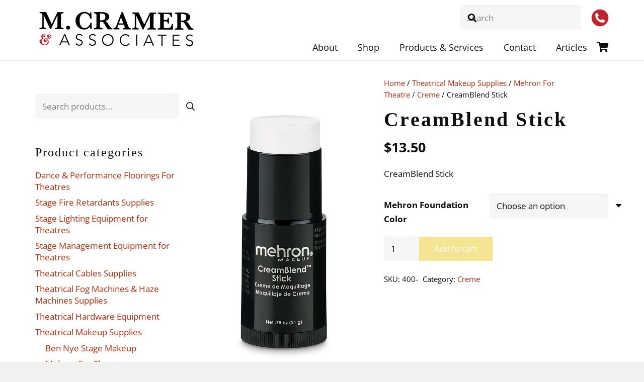

--- FILE ---
content_type: text/html; charset=UTF-8
request_url: https://www.mcramer.com/p/creamblend-stick-white/
body_size: 22499
content:
<!DOCTYPE HTML>
<html lang="en-US" prefix="og: https://ogp.me/ns#">
<head>
	<meta charset="UTF-8">
	
<!-- Google Tag Manager for WordPress by gtm4wp.com -->
<script data-cfasync="false" data-pagespeed-no-defer>
	var gtm4wp_datalayer_name = "dataLayer";
	var dataLayer = dataLayer || [];
	const gtm4wp_use_sku_instead = 0;
	const gtm4wp_currency = 'USD';
	const gtm4wp_product_per_impression = 10;
	const gtm4wp_clear_ecommerce = false;
	const gtm4wp_datalayer_max_timeout = 2000;
</script>
<!-- End Google Tag Manager for WordPress by gtm4wp.com -->
<!-- Search Engine Optimization by Rank Math PRO - https://rankmath.com/ -->
<title>CreamBlend Stick - M. Cramer &amp; Associates, LLC</title>
<meta name="description" content="CreamBlend Stick"/>
<meta name="robots" content="follow, index, max-snippet:-1, max-video-preview:-1, max-image-preview:large"/>
<link rel="canonical" href="https://www.mcramer.com/p/creamblend-stick-white/" />
<meta property="og:locale" content="en_US" />
<meta property="og:type" content="product" />
<meta property="og:title" content="CreamBlend Stick - M. Cramer &amp; Associates, LLC" />
<meta property="og:description" content="CreamBlend Stick" />
<meta property="og:url" content="https://www.mcramer.com/p/creamblend-stick-white/" />
<meta property="og:site_name" content="M. Cramer &amp; Associates, LLC" />
<meta property="og:updated_time" content="2023-11-21T16:26:26-05:00" />
<meta property="og:image" content="https://www.mcramer.com/wp-content/uploads/2020/12/Cream_Blend_Stick_W_rev1_1000px.jpg" />
<meta property="og:image:secure_url" content="https://www.mcramer.com/wp-content/uploads/2020/12/Cream_Blend_Stick_W_rev1_1000px.jpg" />
<meta property="og:image:width" content="500" />
<meta property="og:image:height" content="1000" />
<meta property="og:image:alt" content="Cream_Blend_Stick_W_rev1_1000px.jpg" />
<meta property="og:image:type" content="image/jpeg" />
<meta property="product:availability" content="instock" />
<meta property="product:retailer_item_id" content="400-" />
<meta name="twitter:card" content="summary_large_image" />
<meta name="twitter:title" content="CreamBlend Stick - M. Cramer &amp; Associates, LLC" />
<meta name="twitter:description" content="CreamBlend Stick" />
<meta name="twitter:site" content="@MCramerAssoc" />
<meta name="twitter:creator" content="@MCramerAssoc" />
<meta name="twitter:image" content="https://www.mcramer.com/wp-content/uploads/2020/12/Cream_Blend_Stick_W_rev1_1000px.jpg" />
<script type="application/ld+json" class="rank-math-schema-pro">{"@context":"https://schema.org","@graph":[{"@type":"Place","@id":"https://www.mcramer.com/#place","geo":{"@type":"GeoCoordinates","latitude":"39.956544","longitude":"-75.1586178"},"hasMap":"https://www.google.com/maps/search/?api=1&amp;query=39.956544,-75.1586178","address":{"@type":"PostalAddress","streetAddress":"229 N 12th Street","addressLocality":"Philadelphia","addressRegion":"PA","postalCode":"19107"}},{"@type":"Organization","@id":"https://www.mcramer.com/#organization","name":"M. Cramer &amp; Associates, LLC","url":"https://www.mcramer.com","sameAs":["https://www.facebook.com/MCramerAssociates/","https://twitter.com/MCramerAssoc","https://www.instagram.com/mcramerassociates/","https://www.linkedin.com/company/m-cramer-and-associates-inc-/"],"email":"info@mcramer.com","address":{"@type":"PostalAddress","streetAddress":"229 N 12th Street","addressLocality":"Philadelphia","addressRegion":"PA","postalCode":"19107"},"logo":{"@type":"ImageObject","@id":"https://www.mcramer.com/#logo","url":"https://www.mcramer.com/wp-content/uploads/2024/02/M.-Cramer-Associates-Logo.png","contentUrl":"https://www.mcramer.com/wp-content/uploads/2024/02/M.-Cramer-Associates-Logo.png","caption":"M. Cramer &amp; Associates, LLC","inLanguage":"en-US","width":"500","height":"500"},"contactPoint":[{"@type":"ContactPoint","telephone":"215-627-1225","contactType":"customer support"}],"description":"The M. Cramer &amp; Associates brand has served customers for over 30 years, offering a range of services and solutions offered by both our legacy businesses \u2013 M. Cramer &amp; Associates Inc. and Philadelphia Theatrical Supply. We are a locally-owned business that offers best in class customer service and specialized expertise for all your theatrical, window treatment, and production needs. We provide a wide, competitively-priced selection of the most in-demand theater supplies and window treatment solutions, which include professional makeup, lighting equipment &amp; systems, audio/video equipment &amp; systems, curtains &amp; rigging, and window treatments. We specialize in providing affordable theatrical supplies to theaters, schools, universities, high schools, television studios, photographers, museums, and other venues in the Northeast part of the U.S., including Pennsylvania, New Jersey, Delaware, New York, Maryland, Virginia, and Washington D.C.\r\n\r\nAll of our employees have strong backgrounds in the theatrical industry and continue to provide unparalleled expertise to our customers. Our staff also remains passionate about theater outside our office, and are often involved with local theatrical projects to help hone their skills. \r\nWe are committed to helping our customers select the right gear for the job within budget, as well as provide professional installation and service. Our staff\u2019s specialized product expertise, along with their passion for the industry, ensures that our customers receive best in class service.\r\n","location":{"@id":"https://www.mcramer.com/#place"}},{"@type":"WebSite","@id":"https://www.mcramer.com/#website","url":"https://www.mcramer.com","name":"M. Cramer &amp; Associates, LLC","alternateName":"M. Cramer &amp; Associates (Formerly Philadelphia Theatrical Supply)","publisher":{"@id":"https://www.mcramer.com/#organization"},"inLanguage":"en-US"},{"@type":"ImageObject","@id":"https://www.mcramer.com/wp-content/uploads/2020/12/Cream_Blend_Stick_W_rev1_1000px.jpg","url":"https://www.mcramer.com/wp-content/uploads/2020/12/Cream_Blend_Stick_W_rev1_1000px.jpg","width":"500","height":"1000","caption":"Cream_Blend_Stick_W_rev1_1000px.jpg","inLanguage":"en-US"},{"@type":"WebPage","@id":"https://www.mcramer.com/p/creamblend-stick-white/#webpage","url":"https://www.mcramer.com/p/creamblend-stick-white/","name":"CreamBlend Stick - M. Cramer &amp; Associates, LLC","datePublished":"2020-12-04T05:58:52-05:00","dateModified":"2023-11-21T16:26:26-05:00","isPartOf":{"@id":"https://www.mcramer.com/#website"},"primaryImageOfPage":{"@id":"https://www.mcramer.com/wp-content/uploads/2020/12/Cream_Blend_Stick_W_rev1_1000px.jpg"},"inLanguage":"en-US"},{"@type":"ProductGroup","name":"CreamBlend Stick - M. Cramer &amp; Associates, LLC","description":"Buy CreamBlend Stick From a Leading Theatrical Supplier in Philadelphia M. Cramer &amp; Associates, LLC. We have wide range of CreamBlend Stick in stock.","sku":"400-","category":"Theatrical Makeup Supplies &gt; Mehron For Theatre &gt; Creme","mainEntityOfPage":{"@id":"https://www.mcramer.com/p/creamblend-stick-white/#webpage"},"weight":{"@type":"QuantitativeValue","unitCode":"LBR","value":"0.2"},"height":{"@type":"QuantitativeValue","unitCode":"INH","value":"3"},"width":{"@type":"QuantitativeValue","unitCode":"INH","value":"3"},"depth":{"@type":"QuantitativeValue","unitCode":"INH","value":"3"},"image":{"@id":"https://www.mcramer.com/wp-content/uploads/2020/12/Cream_Blend_Stick_W_rev1_1000px.jpg"},"color":"BL Blue, DK1 Dark 1, DK2 Dark 2, DK3 Dark 3, DK4 Dark 4, 0S2 Light Olive, MW Moonlight White, LGY Light Grey, R Red, RB Really Bright Red, O Orange, Y Yellow, G Green, OG Ogre Green, MG Monster Grey, P Purple, PK Pink, A Auguste, S Silver, GD Gold, WH Warm Honey, LE Light Ebony, ME Medium Ebony, EI Fair Golden, EF Medium Golden, EJ Tan Golden, EC Espresso Cream, OS10 Dark Olive, TV6 Light Tan, OS4 Light/Medium Olive, OS6 Medium Olive, OS8 Medium/Dark Olive, W White, B Black, TV2 Ivory Bisque, TV4 Soft Beige, DK0 Dark 0, TV8 Medium Tan, LT0 Light 0, LT1 Light 1, LT2 Light 2, MED4 Medium 4, MDK4 Medium-Dark 4, MDK3 Medium-Dark 3, MDK2 Medium-Dark 2, MDK1 Medium-Dark 1, MDK0 Medium-Dark 0, LT3 Light 3, LT4 Light 4, MED0 Medium 0, MED3 Medium 3, MED1 Medium 1, MED2 Medium 2, 1B Alabaster, 4C Light Cocoa, 7C Sable Brown, 7.5B Light Auguste, 10C Ebony, 14B Butterfly Ivory, 22A Soft Peach, 22 Light Buff, 24 Neutral Buff, 26A Tan Glow, 26 Light Khaki, 38 Contour II","url":"https://www.mcramer.com/p/creamblend-stick-white/","productGroupID":"400-","hasVariant":[{"@type":"Product","sku":"400-OS10","name":"CreamBlend Stick - OS10 Dark Olive","description":"CreamBlend Stick","image":"https://www.mcramer.com/wp-content/uploads/2020/12/Cream_Blend_Stick_OS10_rev1_1000px-150x150.jpg","offers":{"@type":"Offer","description":"CreamBlend Stick","price":"13.5","priceCurrency":"USD","availability":"https://schema.org/InStock","itemCondition":"NewCondition","priceValidUntil":"2027-12-31","url":"https://www.mcramer.com/p/creamblend-stick-white/?attribute_pa_mehron-foundation-color=os10-dark-olive"}},{"@type":"Product","sku":"400-1B","name":"CreamBlend Stick - 1B Alabaster","description":"CreamBlend Stick","image":"https://www.mcramer.com/wp-content/uploads/2020/12/Cream_Blend_Stick_1B_rev1_1000px-150x150.jpg","offers":{"@type":"Offer","description":"CreamBlend Stick","price":"13.5","priceCurrency":"USD","availability":"https://schema.org/InStock","itemCondition":"NewCondition","priceValidUntil":"2027-12-31","url":"https://www.mcramer.com/p/creamblend-stick-white/?attribute_pa_mehron-foundation-color=1b-alabaster"}},{"@type":"Product","sku":"400-4C","name":"CreamBlend Stick - 4C Light Cocoa","description":"CreamBlend Stick","image":"https://www.mcramer.com/wp-content/uploads/2020/12/Cream_Blend_Stick_4C_rev1_1000px-150x150.jpg","offers":{"@type":"Offer","description":"CreamBlend Stick","price":"13.5","priceCurrency":"USD","availability":"https://schema.org/InStock","itemCondition":"NewCondition","priceValidUntil":"2027-12-31","url":"https://www.mcramer.com/p/creamblend-stick-white/?attribute_pa_mehron-foundation-color=4c-light-cocoa"}},{"@type":"Product","sku":"400-7C","name":"CreamBlend Stick - 7C Sable Brown","description":"CreamBlend Stick","image":"https://www.mcramer.com/wp-content/uploads/2020/12/Cream_Blend_Stick_7C_rev1_1000px-150x150.jpg","offers":{"@type":"Offer","description":"CreamBlend Stick","price":"13.5","priceCurrency":"USD","availability":"https://schema.org/InStock","itemCondition":"NewCondition","priceValidUntil":"2027-12-31","url":"https://www.mcramer.com/p/creamblend-stick-white/?attribute_pa_mehron-foundation-color=7c-sable-brown"}},{"@type":"Product","sku":"400-7.5B","name":"CreamBlend Stick - 7.5B Light Auguste","description":"CreamBlend Stick","image":"https://www.mcramer.com/wp-content/uploads/2020/12/Cream_Blend_Stick_7.5B_rev1_1000px-150x150.jpg","offers":{"@type":"Offer","description":"CreamBlend Stick","price":"13.5","priceCurrency":"USD","availability":"https://schema.org/InStock","itemCondition":"NewCondition","priceValidUntil":"2027-12-31","url":"https://www.mcramer.com/p/creamblend-stick-white/?attribute_pa_mehron-foundation-color=7-5b-light-auguste"}},{"@type":"Product","sku":"400-10C","name":"CreamBlend Stick - 10C Ebony","description":"CreamBlend Stick","image":"https://www.mcramer.com/wp-content/uploads/2020/12/Cream_Blend_Stick_10C_rev1_1000px-150x150.jpg","offers":{"@type":"Offer","description":"CreamBlend Stick","price":"13.5","priceCurrency":"USD","availability":"https://schema.org/InStock","itemCondition":"NewCondition","priceValidUntil":"2027-12-31","url":"https://www.mcramer.com/p/creamblend-stick-white/?attribute_pa_mehron-foundation-color=10c-ebony"}},{"@type":"Product","sku":"400-14B","name":"CreamBlend Stick - 14B Butterfly Ivory","description":"CreamBlend Stick","image":"https://www.mcramer.com/wp-content/uploads/2020/12/Cream_Blend_Stick_14B_rev1_1000px-150x150.jpg","offers":{"@type":"Offer","description":"CreamBlend Stick","price":"13.5","priceCurrency":"USD","availability":"https://schema.org/InStock","itemCondition":"NewCondition","priceValidUntil":"2027-12-31","url":"https://www.mcramer.com/p/creamblend-stick-white/?attribute_pa_mehron-foundation-color=14b-butterfly-ivory"}},{"@type":"Product","sku":"400-22A","name":"CreamBlend Stick - 22A Soft Peach","description":"CreamBlend Stick","image":"https://www.mcramer.com/wp-content/uploads/2020/12/Cream_Blend_Stick_22A_rev1_1000px-150x150.jpg","offers":{"@type":"Offer","description":"CreamBlend Stick","price":"13.5","priceCurrency":"USD","availability":"https://schema.org/InStock","itemCondition":"NewCondition","priceValidUntil":"2027-12-31","url":"https://www.mcramer.com/p/creamblend-stick-white/?attribute_pa_mehron-foundation-color=22a-soft-peach"}},{"@type":"Product","sku":"400-22","name":"CreamBlend Stick - 22 Light Buff","description":"CreamBlend Stick","image":"https://www.mcramer.com/wp-content/uploads/2020/12/Cream_Blend_Stick_22_rev1_1000px-150x150.jpg","offers":{"@type":"Offer","description":"CreamBlend Stick","price":"13.5","priceCurrency":"USD","availability":"https://schema.org/InStock","itemCondition":"NewCondition","priceValidUntil":"2027-12-31","url":"https://www.mcramer.com/p/creamblend-stick-white/?attribute_pa_mehron-foundation-color=22-light-buff"}},{"@type":"Product","sku":"400-26","name":"CreamBlend Stick - 26 Light Khaki","description":"CreamBlend Stick","image":"https://www.mcramer.com/wp-content/uploads/2020/12/Cream_Blend_Stick_26_rev1_1000px-150x150.jpg","offers":{"@type":"Offer","description":"CreamBlend Stick","price":"13.5","priceCurrency":"USD","availability":"https://schema.org/InStock","itemCondition":"NewCondition","priceValidUntil":"2027-12-31","url":"https://www.mcramer.com/p/creamblend-stick-white/?attribute_pa_mehron-foundation-color=26-light-khaki"}},{"@type":"Product","sku":"400-38","name":"CreamBlend Stick - 38 Contour II","description":"CreamBlend Stick","image":"https://www.mcramer.com/wp-content/uploads/2020/12/Cream_Blend_Stick_38_rev1_1000px-150x150.jpg","offers":{"@type":"Offer","description":"CreamBlend Stick","price":"13.5","priceCurrency":"USD","availability":"https://schema.org/InStock","itemCondition":"NewCondition","priceValidUntil":"2027-12-31","url":"https://www.mcramer.com/p/creamblend-stick-white/?attribute_pa_mehron-foundation-color=38-contour-ii"}},{"@type":"Product","sku":"400-OS2","name":"CreamBlend Stick - 0S2 Light Olive","description":"CreamBlend Stick","image":"https://www.mcramer.com/wp-content/uploads/2020/12/Cream_Blend_Stick_OS2_rev1_1000px-150x150.jpg","offers":{"@type":"Offer","description":"CreamBlend Stick","price":"13.5","priceCurrency":"USD","availability":"https://schema.org/InStock","itemCondition":"NewCondition","priceValidUntil":"2027-12-31","url":"https://www.mcramer.com/p/creamblend-stick-white/?attribute_pa_mehron-foundation-color=0s2-light-olive"}},{"@type":"Product","sku":"400-OS4","name":"CreamBlend Stick - OS4 Light/Medium Olive","description":"CreamBlend Stick","image":"https://www.mcramer.com/wp-content/uploads/2020/12/Cream_Blend_Stick_OS4_rev1_1000px-150x150.jpg","offers":{"@type":"Offer","description":"CreamBlend Stick","price":"13.5","priceCurrency":"USD","availability":"https://schema.org/InStock","itemCondition":"NewCondition","priceValidUntil":"2027-12-31","url":"https://www.mcramer.com/p/creamblend-stick-white/?attribute_pa_mehron-foundation-color=os4-light-medium-olive"}},{"@type":"Product","sku":"400-OS6","name":"CreamBlend Stick - OS6 Medium Olive","description":"CreamBlend Stick","image":"https://www.mcramer.com/wp-content/uploads/2020/12/Cream_Blend_Stick_OS6_rev1_1000px-150x150.jpg","offers":{"@type":"Offer","description":"CreamBlend Stick","price":"13.5","priceCurrency":"USD","availability":"https://schema.org/InStock","itemCondition":"NewCondition","priceValidUntil":"2027-12-31","url":"https://www.mcramer.com/p/creamblend-stick-white/?attribute_pa_mehron-foundation-color=os6-medium-olive"}},{"@type":"Product","sku":"400-OS8","name":"CreamBlend Stick - OS8 Medium/Dark Olive","description":"CreamBlend Stick","image":"https://www.mcramer.com/wp-content/uploads/2020/12/Cream_Blend_Stick_OS8_rev1_1000px-150x150.jpg","offers":{"@type":"Offer","description":"CreamBlend Stick","price":"13.5","priceCurrency":"USD","availability":"https://schema.org/InStock","itemCondition":"NewCondition","priceValidUntil":"2027-12-31","url":"https://www.mcramer.com/p/creamblend-stick-white/?attribute_pa_mehron-foundation-color=os8-medium-dark-olive"}},{"@type":"Product","sku":"400-W","name":"CreamBlend Stick - W White","description":"CreamBlend Stick","image":"https://www.mcramer.com/wp-content/uploads/2020/12/Cream_Blend_Stick_W_rev1_1000px-150x150.jpg","offers":{"@type":"Offer","description":"CreamBlend Stick","price":"13.5","priceCurrency":"USD","availability":"https://schema.org/InStock","itemCondition":"NewCondition","priceValidUntil":"2027-12-31","url":"https://www.mcramer.com/p/creamblend-stick-white/?attribute_pa_mehron-foundation-color=w-white"}},{"@type":"Product","sku":"400-B","name":"CreamBlend Stick - B Black","description":"CreamBlend Stick","image":"https://www.mcramer.com/wp-content/uploads/2020/12/Cream_Blend_Stick_B_rev1_1000px-150x150.jpg","offers":{"@type":"Offer","description":"CreamBlend Stick","price":"13.5","priceCurrency":"USD","availability":"https://schema.org/InStock","itemCondition":"NewCondition","priceValidUntil":"2027-12-31","url":"https://www.mcramer.com/p/creamblend-stick-white/?attribute_pa_mehron-foundation-color=b-black"}},{"@type":"Product","sku":"400-TV2","name":"CreamBlend Stick - TV2 Ivory Bisque","description":"CreamBlend Stick","image":"https://www.mcramer.com/wp-content/uploads/2020/12/Cream_Blend_Stick_TV2_rev1_1000px-150x150.jpg","offers":{"@type":"Offer","description":"CreamBlend Stick","price":"13.5","priceCurrency":"USD","availability":"https://schema.org/InStock","itemCondition":"NewCondition","priceValidUntil":"2027-12-31","url":"https://www.mcramer.com/p/creamblend-stick-white/?attribute_pa_mehron-foundation-color=tv2-ivory-bisque"}},{"@type":"Product","sku":"400-TV4","name":"CreamBlend Stick - TV4 Soft Beige","description":"CreamBlend Stick","image":"https://www.mcramer.com/wp-content/uploads/2020/12/Cream_Blend_Stick_TV4_rev1_1000px-150x150.jpg","offers":{"@type":"Offer","description":"CreamBlend Stick","price":"13.5","priceCurrency":"USD","availability":"https://schema.org/InStock","itemCondition":"NewCondition","priceValidUntil":"2027-12-31","url":"https://www.mcramer.com/p/creamblend-stick-white/?attribute_pa_mehron-foundation-color=tv4-soft-beige"}},{"@type":"Product","sku":"400-TV6","name":"CreamBlend Stick - TV6 Light Tan","description":"CreamBlend Stick","image":"https://www.mcramer.com/wp-content/uploads/2020/12/Cream_Blend_Stick_TV6_rev1_1000px-150x150.jpg","offers":{"@type":"Offer","description":"CreamBlend Stick","price":"13.5","priceCurrency":"USD","availability":"https://schema.org/InStock","itemCondition":"NewCondition","priceValidUntil":"2027-12-31","url":"https://www.mcramer.com/p/creamblend-stick-white/?attribute_pa_mehron-foundation-color=tv6-light-tan"}},{"@type":"Product","sku":"400-LT0","name":"CreamBlend Stick - LT0 Light 0","description":"CreamBlend Stick","image":"https://www.mcramer.com/wp-content/uploads/2020/12/Cream_Blend_Stick_W_rev1_1000px-150x150.jpg","offers":{"@type":"Offer","description":"CreamBlend Stick","price":"13.5","priceCurrency":"USD","availability":"https://schema.org/InStock","itemCondition":"NewCondition","priceValidUntil":"2027-12-31","url":"https://www.mcramer.com/p/creamblend-stick-white/?attribute_pa_mehron-foundation-color=lt0-light-0"}},{"@type":"Product","sku":"400-LT1","name":"CreamBlend Stick - LT1 Light 1","description":"CreamBlend Stick","image":"https://www.mcramer.com/wp-content/uploads/2020/12/Cream_Blend_Stick_LT1_rev1_1000px-150x150.jpg","offers":{"@type":"Offer","description":"CreamBlend Stick","price":"13.5","priceCurrency":"USD","availability":"https://schema.org/InStock","itemCondition":"NewCondition","priceValidUntil":"2027-12-31","url":"https://www.mcramer.com/p/creamblend-stick-white/?attribute_pa_mehron-foundation-color=lt1-light-1"}},{"@type":"Product","sku":"400-LT2","name":"CreamBlend Stick - LT2 Light 2","description":"CreamBlend Stick","image":"https://www.mcramer.com/wp-content/uploads/2020/12/Cream_Blend_Stick_LT2_rev1_1000px-150x150.jpg","offers":{"@type":"Offer","description":"CreamBlend Stick","price":"13.5","priceCurrency":"USD","availability":"https://schema.org/InStock","itemCondition":"NewCondition","priceValidUntil":"2027-12-31","url":"https://www.mcramer.com/p/creamblend-stick-white/?attribute_pa_mehron-foundation-color=lt2-light-2"}},{"@type":"Product","sku":"400-LT3","name":"CreamBlend Stick - LT3 Light 3","description":"CreamBlend Stick","image":"https://www.mcramer.com/wp-content/uploads/2020/12/Cream_Blend_Stick_LT3_rev1_1000px-150x150.jpg","offers":{"@type":"Offer","description":"CreamBlend Stick","price":"13.5","priceCurrency":"USD","availability":"https://schema.org/InStock","itemCondition":"NewCondition","priceValidUntil":"2027-12-31","url":"https://www.mcramer.com/p/creamblend-stick-white/?attribute_pa_mehron-foundation-color=lt3-light-3"}},{"@type":"Product","sku":"400-LT4","name":"CreamBlend Stick - LT4 Light 4","description":"CreamBlend Stick","image":"https://www.mcramer.com/wp-content/uploads/2020/12/Cream_Blend_Stick_LT4_rev1_1000px-150x150.jpg","offers":{"@type":"Offer","description":"CreamBlend Stick","price":"13.5","priceCurrency":"USD","availability":"https://schema.org/InStock","itemCondition":"NewCondition","priceValidUntil":"2027-12-31","url":"https://www.mcramer.com/p/creamblend-stick-white/?attribute_pa_mehron-foundation-color=lt4-light-4"}},{"@type":"Product","sku":"400-MED0","name":"CreamBlend Stick - MED0 Medium 0","description":"CreamBlend Stick","image":"https://www.mcramer.com/wp-content/uploads/2020/12/Cream_Blend_Stick_W_rev1_1000px-150x150.jpg","offers":{"@type":"Offer","description":"CreamBlend Stick","price":"13.5","priceCurrency":"USD","availability":"https://schema.org/InStock","itemCondition":"NewCondition","priceValidUntil":"2027-12-31","url":"https://www.mcramer.com/p/creamblend-stick-white/?attribute_pa_mehron-foundation-color=med0-medium-0"}},{"@type":"Product","sku":"400-MED1","name":"CreamBlend Stick - MED1 Medium 1","description":"CreamBlend Stick","image":"https://www.mcramer.com/wp-content/uploads/2020/12/Cream_Blend_Stick_MED1_rev1_1000px-150x150.jpg","offers":{"@type":"Offer","description":"CreamBlend Stick","price":"13.5","priceCurrency":"USD","availability":"https://schema.org/InStock","itemCondition":"NewCondition","priceValidUntil":"2027-12-31","url":"https://www.mcramer.com/p/creamblend-stick-white/?attribute_pa_mehron-foundation-color=med1-medium-1"}},{"@type":"Product","sku":"400-MED2","name":"CreamBlend Stick - MED2 Medium 2","description":"CreamBlend Stick","image":"https://www.mcramer.com/wp-content/uploads/2020/12/Cream_Blend_Stick_MED2_rev1_1000px-150x150.jpg","offers":{"@type":"Offer","description":"CreamBlend Stick","price":"13.5","priceCurrency":"USD","availability":"https://schema.org/InStock","itemCondition":"NewCondition","priceValidUntil":"2027-12-31","url":"https://www.mcramer.com/p/creamblend-stick-white/?attribute_pa_mehron-foundation-color=med2-medium-2"}},{"@type":"Product","sku":"400-MED3","name":"CreamBlend Stick - MED3 Medium 3","description":"CreamBlend Stick","image":"https://www.mcramer.com/wp-content/uploads/2020/12/Cream_Blend_Stick_MED3_rev1_1000px-150x150.jpg","offers":{"@type":"Offer","description":"CreamBlend Stick","price":"13.5","priceCurrency":"USD","availability":"https://schema.org/InStock","itemCondition":"NewCondition","priceValidUntil":"2027-12-31","url":"https://www.mcramer.com/p/creamblend-stick-white/?attribute_pa_mehron-foundation-color=med3-medium-3"}},{"@type":"Product","sku":"400-MED4","name":"CreamBlend Stick - MED4 Medium 4","description":"CreamBlend Stick","image":"https://www.mcramer.com/wp-content/uploads/2020/12/Cream_Blend_Stick_MED4_rev1_1000px-150x150.jpg","offers":{"@type":"Offer","description":"CreamBlend Stick","price":"13.5","priceCurrency":"USD","availability":"https://schema.org/InStock","itemCondition":"NewCondition","priceValidUntil":"2027-12-31","url":"https://www.mcramer.com/p/creamblend-stick-white/?attribute_pa_mehron-foundation-color=med4-medium-4"}},{"@type":"Product","sku":"400-MDK0","name":"CreamBlend Stick - MDK0 Medium-Dark 0","description":"CreamBlend Stick","image":"https://www.mcramer.com/wp-content/uploads/2020/12/Cream_Blend_Stick_W_rev1_1000px-150x150.jpg","offers":{"@type":"Offer","description":"CreamBlend Stick","price":"13.5","priceCurrency":"USD","availability":"https://schema.org/InStock","itemCondition":"NewCondition","priceValidUntil":"2027-12-31","url":"https://www.mcramer.com/p/creamblend-stick-white/?attribute_pa_mehron-foundation-color=mdk0-medium-dark-0"}},{"@type":"Product","sku":"400-MDK1","name":"CreamBlend Stick - MDK1 Medium-Dark 1","description":"CreamBlend Stick","image":"https://www.mcramer.com/wp-content/uploads/2020/12/Cream_Blend_Stick_MDK1_rev1_1000px-150x150.jpg","offers":{"@type":"Offer","description":"CreamBlend Stick","price":"13.5","priceCurrency":"USD","availability":"https://schema.org/InStock","itemCondition":"NewCondition","priceValidUntil":"2027-12-31","url":"https://www.mcramer.com/p/creamblend-stick-white/?attribute_pa_mehron-foundation-color=mdk1-medium-dark-1"}},{"@type":"Product","sku":"400-MDK2","name":"CreamBlend Stick - MDK2 Medium-Dark 2","description":"CreamBlend Stick","image":"https://www.mcramer.com/wp-content/uploads/2020/12/Cream_Blend_Stick_MDK2_rev1_1000px-150x150.jpg","offers":{"@type":"Offer","description":"CreamBlend Stick","price":"13.5","priceCurrency":"USD","availability":"https://schema.org/InStock","itemCondition":"NewCondition","priceValidUntil":"2027-12-31","url":"https://www.mcramer.com/p/creamblend-stick-white/?attribute_pa_mehron-foundation-color=mdk2-medium-dark-2"}},{"@type":"Product","sku":"400-MDK3","name":"CreamBlend Stick - MDK3 Medium-Dark 3","description":"CreamBlend Stick","image":"https://www.mcramer.com/wp-content/uploads/2020/12/Cream_Blend_Stick_MDK3_rev1_1000px-150x150.jpg","offers":{"@type":"Offer","description":"CreamBlend Stick","price":"13.5","priceCurrency":"USD","availability":"https://schema.org/InStock","itemCondition":"NewCondition","priceValidUntil":"2027-12-31","url":"https://www.mcramer.com/p/creamblend-stick-white/?attribute_pa_mehron-foundation-color=mdk3-medium-dark-3"}},{"@type":"Product","sku":"400-MDK4","name":"CreamBlend Stick - MDK4 Medium-Dark 4","description":"CreamBlend Stick","image":"https://www.mcramer.com/wp-content/uploads/2020/12/Cream_Blend_Stick_MDK4_rev1_1000px-150x150.jpg","offers":{"@type":"Offer","description":"CreamBlend Stick","price":"13.5","priceCurrency":"USD","availability":"https://schema.org/InStock","itemCondition":"NewCondition","priceValidUntil":"2027-12-31","url":"https://www.mcramer.com/p/creamblend-stick-white/?attribute_pa_mehron-foundation-color=mdk4-medium-dark-4"}},{"@type":"Product","sku":"400-DK0","name":"CreamBlend Stick - DK0 Dark 0","description":"CreamBlend Stick","image":"https://www.mcramer.com/wp-content/uploads/2020/12/Cream_Blend_Stick_W_rev1_1000px-150x150.jpg","offers":{"@type":"Offer","description":"CreamBlend Stick","price":"13.5","priceCurrency":"USD","availability":"https://schema.org/InStock","itemCondition":"NewCondition","priceValidUntil":"2027-12-31","url":"https://www.mcramer.com/p/creamblend-stick-white/?attribute_pa_mehron-foundation-color=dk0-dark-0"}},{"@type":"Product","sku":"400-DK1","name":"CreamBlend Stick - DK1 Dark 1","description":"CreamBlend Stick","image":"https://www.mcramer.com/wp-content/uploads/2020/12/Cream_Blend_Stick_W_rev1_1000px-150x150.jpg","offers":{"@type":"Offer","description":"CreamBlend Stick","price":"13.5","priceCurrency":"USD","availability":"https://schema.org/InStock","itemCondition":"NewCondition","priceValidUntil":"2027-12-31","url":"https://www.mcramer.com/p/creamblend-stick-white/?attribute_pa_mehron-foundation-color=dk1-dark-1"}},{"@type":"Product","sku":"400-DK2","name":"CreamBlend Stick - DK2 Dark 2","description":"CreamBlend Stick","image":"https://www.mcramer.com/wp-content/uploads/2020/12/Cream_Blend_Stick_W_rev1_1000px-150x150.jpg","offers":{"@type":"Offer","description":"CreamBlend Stick","price":"13.5","priceCurrency":"USD","availability":"https://schema.org/InStock","itemCondition":"NewCondition","priceValidUntil":"2027-12-31","url":"https://www.mcramer.com/p/creamblend-stick-white/?attribute_pa_mehron-foundation-color=dk2-dark-2"}},{"@type":"Product","sku":"400-DK3","name":"CreamBlend Stick - DK3 Dark 3","description":"CreamBlend Stick","image":"https://www.mcramer.com/wp-content/uploads/2020/12/Cream_Blend_Stick_W_rev1_1000px-150x150.jpg","offers":{"@type":"Offer","description":"CreamBlend Stick","price":"13.5","priceCurrency":"USD","availability":"https://schema.org/InStock","itemCondition":"NewCondition","priceValidUntil":"2027-12-31","url":"https://www.mcramer.com/p/creamblend-stick-white/?attribute_pa_mehron-foundation-color=dk3-dark-0"}},{"@type":"Product","sku":"400-DK4","name":"CreamBlend Stick - DK4 Dark 4","description":"CreamBlend Stick","image":"https://www.mcramer.com/wp-content/uploads/2020/12/Cream_Blend_Stick_W_rev1_1000px-150x150.jpg","offers":{"@type":"Offer","description":"CreamBlend Stick","price":"13.5","priceCurrency":"USD","availability":"https://schema.org/InStock","itemCondition":"NewCondition","priceValidUntil":"2027-12-31","url":"https://www.mcramer.com/p/creamblend-stick-white/?attribute_pa_mehron-foundation-color=dk4-dark-4"}},{"@type":"Product","sku":"400-MG","name":"CreamBlend Stick - MG Monster Grey","description":"CreamBlend Stick","image":"https://www.mcramer.com/wp-content/uploads/2020/12/Cream_Blend_Stick_MG_rev1_1000px-150x150.jpg","offers":{"@type":"Offer","description":"CreamBlend Stick","price":"13.5","priceCurrency":"USD","availability":"https://schema.org/InStock","itemCondition":"NewCondition","priceValidUntil":"2027-12-31","url":"https://www.mcramer.com/p/creamblend-stick-white/?attribute_pa_mehron-foundation-color=mg-monster-grey"}},{"@type":"Product","sku":"400-MW","name":"CreamBlend Stick - MW Moonlight White","description":"CreamBlend Stick","image":"https://www.mcramer.com/wp-content/uploads/2020/12/Cream_Blend_Stick_MW_rev1_1000px-150x150.jpg","offers":{"@type":"Offer","description":"CreamBlend Stick","price":"13.5","priceCurrency":"USD","availability":"https://schema.org/InStock","itemCondition":"NewCondition","priceValidUntil":"2027-12-31","url":"https://www.mcramer.com/p/creamblend-stick-white/?attribute_pa_mehron-foundation-color=mw-moonlight-white"}},{"@type":"Product","sku":"400-LGY","name":"CreamBlend Stick - LGY Light Grey","description":"CreamBlend Stick","image":"https://www.mcramer.com/wp-content/uploads/2020/12/Cream_Blend_Stick_LGY_rev1_1000px-150x150.jpg","offers":{"@type":"Offer","description":"CreamBlend Stick","price":"13.5","priceCurrency":"USD","availability":"https://schema.org/InStock","itemCondition":"NewCondition","priceValidUntil":"2027-12-31","url":"https://www.mcramer.com/p/creamblend-stick-white/?attribute_pa_mehron-foundation-color=lgy-light-grey"}},{"@type":"Product","sku":"400-R","name":"CreamBlend Stick - R Red","description":"CreamBlend Stick","image":"https://www.mcramer.com/wp-content/uploads/2020/12/Cream_Blend_Stick_R_rev1_1000px-150x150.jpg","offers":{"@type":"Offer","description":"CreamBlend Stick","price":"13.5","priceCurrency":"USD","availability":"https://schema.org/InStock","itemCondition":"NewCondition","priceValidUntil":"2027-12-31","url":"https://www.mcramer.com/p/creamblend-stick-white/?attribute_pa_mehron-foundation-color=r-red"}},{"@type":"Product","sku":"400-RB","name":"CreamBlend Stick - RB Really Bright Red","description":"CreamBlend Stick","image":"https://www.mcramer.com/wp-content/uploads/2020/12/Cream_Blend_Stick_RB_rev1_1000px-150x150.jpg","offers":{"@type":"Offer","description":"CreamBlend Stick","price":"13.5","priceCurrency":"USD","availability":"https://schema.org/InStock","itemCondition":"NewCondition","priceValidUntil":"2027-12-31","url":"https://www.mcramer.com/p/creamblend-stick-white/?attribute_pa_mehron-foundation-color=rb-really-bright-red"}},{"@type":"Product","sku":"400-O","name":"CreamBlend Stick - O Orange","description":"CreamBlend Stick","image":"https://www.mcramer.com/wp-content/uploads/2020/12/Cream_Blend_Stick_O_rev1_1000px-150x150.jpg","offers":{"@type":"Offer","description":"CreamBlend Stick","price":"13.5","priceCurrency":"USD","availability":"https://schema.org/InStock","itemCondition":"NewCondition","priceValidUntil":"2027-12-31","url":"https://www.mcramer.com/p/creamblend-stick-white/?attribute_pa_mehron-foundation-color=o-orange"}},{"@type":"Product","sku":"400-Y","name":"CreamBlend Stick - Y Yellow","description":"CreamBlend Stick","image":"https://www.mcramer.com/wp-content/uploads/2020/12/Cream_Blend_Stick_Y_rev1_1000px-150x150.jpg","offers":{"@type":"Offer","description":"CreamBlend Stick","price":"13.5","priceCurrency":"USD","availability":"https://schema.org/InStock","itemCondition":"NewCondition","priceValidUntil":"2027-12-31","url":"https://www.mcramer.com/p/creamblend-stick-white/?attribute_pa_mehron-foundation-color=y-yellow"}},{"@type":"Product","sku":"400-G","name":"CreamBlend Stick - G Green","description":"CreamBlend Stick","image":"https://www.mcramer.com/wp-content/uploads/2020/12/Cream_Blend_Stick_G_rev1_1000px-150x150.jpg","offers":{"@type":"Offer","description":"CreamBlend Stick","price":"13.5","priceCurrency":"USD","availability":"https://schema.org/InStock","itemCondition":"NewCondition","priceValidUntil":"2027-12-31","url":"https://www.mcramer.com/p/creamblend-stick-white/?attribute_pa_mehron-foundation-color=g-green"}},{"@type":"Product","sku":"400-OG","name":"CreamBlend Stick - OG Ogre Green","description":"CreamBlend Stick","image":"https://www.mcramer.com/wp-content/uploads/2020/12/Cream_Blend_Stick_OG_rev1_1000px-150x150.jpg","offers":{"@type":"Offer","description":"CreamBlend Stick","price":"13.5","priceCurrency":"USD","availability":"https://schema.org/InStock","itemCondition":"NewCondition","priceValidUntil":"2027-12-31","url":"https://www.mcramer.com/p/creamblend-stick-white/?attribute_pa_mehron-foundation-color=og-ogre-green"}},{"@type":"Product","sku":"400-BL","name":"CreamBlend Stick - BL Blue","description":"CreamBlend Stick","image":"https://www.mcramer.com/wp-content/uploads/2020/12/Cream_Blend_Stick_BL_rev1_1000px-150x150.jpg","offers":{"@type":"Offer","description":"CreamBlend Stick","price":"13.5","priceCurrency":"USD","availability":"https://schema.org/InStock","itemCondition":"NewCondition","priceValidUntil":"2027-12-31","url":"https://www.mcramer.com/p/creamblend-stick-white/?attribute_pa_mehron-foundation-color=bl-blue"}},{"@type":"Product","sku":"400-P","name":"CreamBlend Stick - P Purple","description":"CreamBlend Stick","image":"https://www.mcramer.com/wp-content/uploads/2020/12/Cream_Blend_Stick_P_rev1_1000px-150x150.jpg","offers":{"@type":"Offer","description":"CreamBlend Stick","price":"13.5","priceCurrency":"USD","availability":"https://schema.org/InStock","itemCondition":"NewCondition","priceValidUntil":"2027-12-31","url":"https://www.mcramer.com/p/creamblend-stick-white/?attribute_pa_mehron-foundation-color=p-purple"}},{"@type":"Product","sku":"400-PK","name":"CreamBlend Stick - PK Pink","description":"CreamBlend Stick","image":"https://www.mcramer.com/wp-content/uploads/2020/12/Cream_Blend_Stick_PK_rev1_1000px-150x150.jpg","offers":{"@type":"Offer","description":"CreamBlend Stick","price":"13.5","priceCurrency":"USD","availability":"https://schema.org/InStock","itemCondition":"NewCondition","priceValidUntil":"2027-12-31","url":"https://www.mcramer.com/p/creamblend-stick-white/?attribute_pa_mehron-foundation-color=pk-pink"}},{"@type":"Product","sku":"400--A","name":"CreamBlend Stick - A Auguste","description":"CreamBlend Stick","image":"https://www.mcramer.com/wp-content/uploads/2020/12/Cream_Blend_Stick_W_rev1_1000px-150x150.jpg","offers":{"@type":"Offer","description":"CreamBlend Stick","price":"13.5","priceCurrency":"USD","availability":"https://schema.org/InStock","itemCondition":"NewCondition","priceValidUntil":"2027-12-31","url":"https://www.mcramer.com/p/creamblend-stick-white/?attribute_pa_mehron-foundation-color=a-auguste"}},{"@type":"Product","sku":"400-S","name":"CreamBlend Stick - S Silver","description":"CreamBlend Stick","image":"https://www.mcramer.com/wp-content/uploads/2020/12/Cream_Blend_Stick_S_rev1_1000px-150x150.jpg","offers":{"@type":"Offer","description":"CreamBlend Stick","price":"13.5","priceCurrency":"USD","availability":"https://schema.org/InStock","itemCondition":"NewCondition","priceValidUntil":"2027-12-31","url":"https://www.mcramer.com/p/creamblend-stick-white/?attribute_pa_mehron-foundation-color=s-silver"}},{"@type":"Product","sku":"400-GD","name":"CreamBlend Stick - GD Gold","description":"CreamBlend Stick","image":"https://www.mcramer.com/wp-content/uploads/2020/12/Cream_Blend_Stick_GD_rev1_1000px-150x150.jpg","offers":{"@type":"Offer","description":"CreamBlend Stick","price":"13.5","priceCurrency":"USD","availability":"https://schema.org/InStock","itemCondition":"NewCondition","priceValidUntil":"2027-12-31","url":"https://www.mcramer.com/p/creamblend-stick-white/?attribute_pa_mehron-foundation-color=gd-gold"}},{"@type":"Product","sku":"400-WH","name":"CreamBlend Stick - WH Warm Honey","description":"CreamBlend Stick","image":"https://www.mcramer.com/wp-content/uploads/2020/12/Cream_Blend_Stick_WH_rev1_1000px-150x150.jpg","offers":{"@type":"Offer","description":"CreamBlend Stick","price":"13.5","priceCurrency":"USD","availability":"https://schema.org/InStock","itemCondition":"NewCondition","priceValidUntil":"2027-12-31","url":"https://www.mcramer.com/p/creamblend-stick-white/?attribute_pa_mehron-foundation-color=wh-warm-honey"}},{"@type":"Product","sku":"400-LE","name":"CreamBlend Stick - LE Light Ebony","description":"CreamBlend Stick","image":"https://www.mcramer.com/wp-content/uploads/2020/12/Cream_Blend_Stick_LE_rev1_1000px-150x150.jpg","offers":{"@type":"Offer","description":"CreamBlend Stick","price":"13.5","priceCurrency":"USD","availability":"https://schema.org/InStock","itemCondition":"NewCondition","priceValidUntil":"2027-12-31","url":"https://www.mcramer.com/p/creamblend-stick-white/?attribute_pa_mehron-foundation-color=le-light-ebony"}},{"@type":"Product","sku":"400-ME","name":"CreamBlend Stick - ME Medium Ebony","description":"CreamBlend Stick","image":"https://www.mcramer.com/wp-content/uploads/2020/12/Cream_Blend_Stick_ME_rev1_1000px-150x150.jpg","offers":{"@type":"Offer","description":"CreamBlend Stick","price":"13.5","priceCurrency":"USD","availability":"https://schema.org/InStock","itemCondition":"NewCondition","priceValidUntil":"2027-12-31","url":"https://www.mcramer.com/p/creamblend-stick-white/?attribute_pa_mehron-foundation-color=me-medium-ebony"}}],"@id":"https://www.mcramer.com/p/creamblend-stick-white/#richSnippet"}]}</script>
<!-- /Rank Math WordPress SEO plugin -->

<meta name="viewport" content="width=device-width, initial-scale=1">
<meta name="theme-color" content="#e4dfda">
<style id='wp-img-auto-sizes-contain-inline-css'>
img:is([sizes=auto i],[sizes^="auto," i]){contain-intrinsic-size:3000px 1500px}
/*# sourceURL=wp-img-auto-sizes-contain-inline-css */
</style>
<link rel='stylesheet' id='wc-authorize-net-cim-credit-card-checkout-block-css' href='https://www.mcramer.com/wp-content/plugins/woocommerce-gateway-authorize-net-cim/assets/css/blocks/wc-authorize-net-cim-checkout-block.css?ver=3.10.14' media='all' />
<link rel='stylesheet' id='wc-authorize-net-cim-echeck-checkout-block-css' href='https://www.mcramer.com/wp-content/plugins/woocommerce-gateway-authorize-net-cim/assets/css/blocks/wc-authorize-net-cim-checkout-block.css?ver=3.10.14' media='all' />
<link rel='stylesheet' id='contact-form-7-css' href='https://www.mcramer.com/wp-content/plugins/contact-form-7/includes/css/styles.css?ver=6.1.4' media='all' />
<link rel='stylesheet' id='photoswipe-css' href='https://www.mcramer.com/wp-content/plugins/woocommerce/assets/css/photoswipe/photoswipe.min.css?ver=10.4.3' media='all' />
<link rel='stylesheet' id='photoswipe-default-skin-css' href='https://www.mcramer.com/wp-content/plugins/woocommerce/assets/css/photoswipe/default-skin/default-skin.min.css?ver=10.4.3' media='all' />
<style id='woocommerce-inline-inline-css'>
.woocommerce form .form-row .required { visibility: visible; }
/*# sourceURL=woocommerce-inline-inline-css */
</style>
<link rel='stylesheet' id='wpcf7-redirect-script-frontend-css' href='https://www.mcramer.com/wp-content/plugins/wpcf7-redirect/build/assets/frontend-script.css?ver=2c532d7e2be36f6af233' media='all' />
<link rel='stylesheet' id='sv-wc-payment-gateway-payment-form-v5_15_12-css' href='https://www.mcramer.com/wp-content/plugins/woocommerce-gateway-authorize-net-cim/vendor/skyverge/wc-plugin-framework/woocommerce/payment-gateway/assets/css/frontend/sv-wc-payment-gateway-payment-form.min.css?ver=5.15.12' media='all' />
<link rel='stylesheet' id='us-theme-css' href='https://www.mcramer.com/wp-content/uploads/us-assets/www.mcramer.com.css?ver=c6f158bb' media='all' />
<link rel='stylesheet' id='theme-style-css' href='https://www.mcramer.com/wp-content/themes/Impreza-child/style.css?ver=8.42' media='all' />
<script src="https://www.mcramer.com/wp-includes/js/jquery/jquery.min.js?ver=3.7.1" id="jquery-core-js"></script>
<script src="https://www.mcramer.com/wp-content/plugins/woocommerce/assets/js/zoom/jquery.zoom.min.js?ver=1.7.21-wc.10.4.3" id="wc-zoom-js" defer data-wp-strategy="defer"></script>
<script src="https://www.mcramer.com/wp-content/plugins/woocommerce/assets/js/flexslider/jquery.flexslider.min.js?ver=2.7.2-wc.10.4.3" id="wc-flexslider-js" defer data-wp-strategy="defer"></script>
<script src="https://www.mcramer.com/wp-content/plugins/woocommerce/assets/js/photoswipe/photoswipe.min.js?ver=4.1.1-wc.10.4.3" id="wc-photoswipe-js" defer data-wp-strategy="defer"></script>
<script src="https://www.mcramer.com/wp-content/plugins/woocommerce/assets/js/photoswipe/photoswipe-ui-default.min.js?ver=4.1.1-wc.10.4.3" id="wc-photoswipe-ui-default-js" defer data-wp-strategy="defer"></script>
<script id="wc-single-product-js-extra">
var wc_single_product_params = {"i18n_required_rating_text":"Please select a rating","i18n_rating_options":["1 of 5 stars","2 of 5 stars","3 of 5 stars","4 of 5 stars","5 of 5 stars"],"i18n_product_gallery_trigger_text":"View full-screen image gallery","review_rating_required":"yes","flexslider":{"rtl":false,"animation":"slide","smoothHeight":true,"directionNav":false,"controlNav":"thumbnails","slideshow":false,"animationSpeed":500,"animationLoop":false,"allowOneSlide":false},"zoom_enabled":"1","zoom_options":[],"photoswipe_enabled":"1","photoswipe_options":{"shareEl":false,"closeOnScroll":false,"history":false,"hideAnimationDuration":0,"showAnimationDuration":0},"flexslider_enabled":"1"};
//# sourceURL=wc-single-product-js-extra
</script>
<script src="https://www.mcramer.com/wp-content/plugins/woocommerce/assets/js/frontend/single-product.min.js?ver=10.4.3" id="wc-single-product-js" defer data-wp-strategy="defer"></script>
<script src="https://www.mcramer.com/wp-content/plugins/woocommerce/assets/js/jquery-blockui/jquery.blockUI.min.js?ver=2.7.0-wc.10.4.3" id="wc-jquery-blockui-js" defer data-wp-strategy="defer"></script>
<script src="https://www.mcramer.com/wp-content/plugins/woocommerce/assets/js/js-cookie/js.cookie.min.js?ver=2.1.4-wc.10.4.3" id="wc-js-cookie-js" defer data-wp-strategy="defer"></script>
<script id="woocommerce-js-extra">
var woocommerce_params = {"ajax_url":"/wp-admin/admin-ajax.php","wc_ajax_url":"/?wc-ajax=%%endpoint%%","i18n_password_show":"Show password","i18n_password_hide":"Hide password"};
//# sourceURL=woocommerce-js-extra
</script>
<script src="https://www.mcramer.com/wp-content/plugins/woocommerce/assets/js/frontend/woocommerce.min.js?ver=10.4.3" id="woocommerce-js" defer data-wp-strategy="defer"></script>
<script></script>
<!-- Google Tag Manager for WordPress by gtm4wp.com -->
<!-- GTM Container placement set to off -->
<script data-cfasync="false" data-pagespeed-no-defer>
	var dataLayer_content = {"pagePostType":"product","pagePostType2":"single-product","pagePostAuthor":"Matthew Cramer","productRatingCounts":[],"productAverageRating":0,"productReviewCount":0,"productType":"variable","productIsVariable":1};
	dataLayer.push( dataLayer_content );
</script>
<script data-cfasync="false" data-pagespeed-no-defer>
	console.warn && console.warn("[GTM4WP] Google Tag Manager container code placement set to OFF !!!");
	console.warn && console.warn("[GTM4WP] Data layer codes are active but GTM container must be loaded using custom coding !!!");
</script>
<!-- End Google Tag Manager for WordPress by gtm4wp.com -->	<!-- Google Tag Manager JS -->
	<script>
		(function(w,d,s,l,i){w[l]=w[l]||[];w[l].push({'gtm.start':
		new Date().getTime(),event:'gtm.js'});var f=d.getElementsByTagName(s)[0],
		j=d.createElement(s),dl=l!='dataLayer'?'&l='+l:'';j.async=true;j.src=
		'//www.googletagmanager.com/gtm.js?id='+i+dl;f.parentNode.insertBefore(j,f);
		})(window,document,'script','dataLayer','GTM-PZPH9S2');
	</script>
	<!-- End Google Tag Manager JS -->
		<script id="us_add_no_touch">
			if ( ! /Android|webOS|iPhone|iPad|iPod|BlackBerry|IEMobile|Opera Mini/i.test( navigator.userAgent ) ) {
				document.documentElement.classList.add( "no-touch" );
			}
		</script>
				<script id="us_color_scheme_switch_class">
			if ( document.cookie.includes( "us_color_scheme_switch_is_on=true" ) ) {
				document.documentElement.classList.add( "us-color-scheme-on" );
			}
		</script>
			<noscript><style>.woocommerce-product-gallery{ opacity: 1 !important; }</style></noscript>
	<meta name="generator" content="Powered by WPBakery Page Builder - drag and drop page builder for WordPress."/>
<link rel="icon" href="https://www.mcramer.com/wp-content/uploads/2014/12/MCramer_Logo_Ampersand-Color-150x150.png" sizes="32x32" />
<link rel="icon" href="https://www.mcramer.com/wp-content/uploads/2014/12/MCramer_Logo_Ampersand-Color-300x300.png" sizes="192x192" />
<link rel="apple-touch-icon" href="https://www.mcramer.com/wp-content/uploads/2014/12/MCramer_Logo_Ampersand-Color-300x300.png" />
<meta name="msapplication-TileImage" content="https://www.mcramer.com/wp-content/uploads/2014/12/MCramer_Logo_Ampersand-Color-300x300.png" />
		<style id="wp-custom-css">
			.related.products {
  display: none;
}

footer .w-socials-list {
	text-align: center;
}

#page-content > .woocommerce {
	  max-width: 1140px;
    margin: 0 auto;
	padding-left: 15px;
	padding-right: 15px;
}
.cta-buttoncss{background: #e8cb27; display: inline-block; font-size: 20px; color: #000; padding: 15px 30px; border-radius: 25px;}
.cta-buttoncss:hover{background: #474C5C; color: #e8cb27!important; }		</style>
		<noscript><style> .wpb_animate_when_almost_visible { opacity: 1; }</style></noscript>		<style id="us-icon-fonts">@font-face{font-display:swap;font-style:normal;font-family:"fontawesome";font-weight:900;src:url("https://www.mcramer.com/wp-content/themes/Impreza/fonts/fa-solid-900.woff2?ver=8.42") format("woff2")}.fas{font-family:"fontawesome";font-weight:900}@font-face{font-display:swap;font-style:normal;font-family:"fontawesome";font-weight:400;src:url("https://www.mcramer.com/wp-content/themes/Impreza/fonts/fa-regular-400.woff2?ver=8.42") format("woff2")}.far{font-family:"fontawesome";font-weight:400}@font-face{font-display:swap;font-style:normal;font-family:"fontawesome";font-weight:300;src:url("https://www.mcramer.com/wp-content/themes/Impreza/fonts/fa-light-300.woff2?ver=8.42") format("woff2")}.fal{font-family:"fontawesome";font-weight:300}@font-face{font-display:swap;font-style:normal;font-family:"Font Awesome 5 Duotone";font-weight:900;src:url("https://www.mcramer.com/wp-content/themes/Impreza/fonts/fa-duotone-900.woff2?ver=8.42") format("woff2")}.fad{font-family:"Font Awesome 5 Duotone";font-weight:900}.fad{position:relative}.fad:before{position:absolute}.fad:after{opacity:0.4}@font-face{font-display:swap;font-style:normal;font-family:"Font Awesome 5 Brands";font-weight:400;src:url("https://www.mcramer.com/wp-content/themes/Impreza/fonts/fa-brands-400.woff2?ver=8.42") format("woff2")}.fab{font-family:"Font Awesome 5 Brands";font-weight:400}@font-face{font-display:block;font-style:normal;font-family:"Material Icons";font-weight:400;src:url("https://www.mcramer.com/wp-content/themes/Impreza/fonts/material-icons.woff2?ver=8.42") format("woff2")}.material-icons{font-family:"Material Icons";font-weight:400}</style>
				<style id="us-current-header-css"> .l-subheader.at_middle,.l-subheader.at_middle .w-dropdown-list,.l-subheader.at_middle .type_mobile .w-nav-list.level_1{background:var(--color-header-middle-bg);color:var(--color-header-middle-text)}.no-touch .l-subheader.at_middle a:hover,.no-touch .l-header.bg_transparent .l-subheader.at_middle .w-dropdown.opened a:hover{color:var(--color-header-middle-text-hover)}.l-header.bg_transparent:not(.sticky) .l-subheader.at_middle{background:var(--color-header-transparent-bg);color:var(--color-header-transparent-text)}.no-touch .l-header.bg_transparent:not(.sticky) .at_middle .w-cart-link:hover,.no-touch .l-header.bg_transparent:not(.sticky) .at_middle .w-text a:hover,.no-touch .l-header.bg_transparent:not(.sticky) .at_middle .w-html a:hover,.no-touch .l-header.bg_transparent:not(.sticky) .at_middle .w-nav>a:hover,.no-touch .l-header.bg_transparent:not(.sticky) .at_middle .w-menu a:hover,.no-touch .l-header.bg_transparent:not(.sticky) .at_middle .w-search>a:hover,.no-touch .l-header.bg_transparent:not(.sticky) .at_middle .w-socials.shape_none.color_text a:hover,.no-touch .l-header.bg_transparent:not(.sticky) .at_middle .w-socials.shape_none.color_link a:hover,.no-touch .l-header.bg_transparent:not(.sticky) .at_middle .w-dropdown a:hover,.no-touch .l-header.bg_transparent:not(.sticky) .at_middle .type_desktop .menu-item.level_1.opened>a,.no-touch .l-header.bg_transparent:not(.sticky) .at_middle .type_desktop .menu-item.level_1:hover>a{color:var(--color-header-transparent-text-hover)}.header_ver .l-header{background:var(--color-header-middle-bg);color:var(--color-header-middle-text)}@media (min-width:1141px){.hidden_for_default{display:none!important}.l-subheader.at_top{display:none}.l-subheader.at_bottom{display:none}.l-header{position:relative;z-index:111}.l-subheader{margin:0 auto}.l-subheader.width_full{padding-left:1.5rem;padding-right:1.5rem}.l-subheader-h{display:flex;align-items:center;position:relative;margin:0 auto;max-width:var(--site-content-width,1200px);height:inherit}.w-header-show{display:none}.l-header.pos_fixed{position:fixed;left:var(--site-outline-width,0);right:var(--site-outline-width,0)}.l-header.pos_fixed:not(.notransition) .l-subheader{transition-property:transform,background,box-shadow,line-height,height,visibility;transition-duration:.3s;transition-timing-function:cubic-bezier(.78,.13,.15,.86)}.headerinpos_bottom.sticky_first_section .l-header.pos_fixed{position:fixed!important}.header_hor .l-header.sticky_auto_hide{transition:margin .3s cubic-bezier(.78,.13,.15,.86) .1s}.header_hor .l-header.sticky_auto_hide.down{margin-top:calc(-1.1 * var(--header-sticky-height,0px) )}.l-header.bg_transparent:not(.sticky) .l-subheader{box-shadow:none!important;background:none}.l-header.bg_transparent~.l-main .l-section.width_full.height_auto:first-of-type>.l-section-h{padding-top:0!important;padding-bottom:0!important}.l-header.pos_static.bg_transparent{position:absolute;left:var(--site-outline-width,0);right:var(--site-outline-width,0)}.l-subheader.width_full .l-subheader-h{max-width:none!important}.l-header.shadow_thin .l-subheader.at_middle,.l-header.shadow_thin .l-subheader.at_bottom{box-shadow:0 1px 0 rgba(0,0,0,0.08)}.l-header.shadow_wide .l-subheader.at_middle,.l-header.shadow_wide .l-subheader.at_bottom{box-shadow:0 3px 5px -1px rgba(0,0,0,0.1),0 2px 1px -1px rgba(0,0,0,0.05)}.header_hor .l-subheader-cell>.w-cart{margin-left:0;margin-right:0}:root{--header-height:120px;--header-sticky-height:100px}.l-header:before{content:'120'}.l-header.sticky:before{content:'100'}.l-subheader.at_top{line-height:40px;height:40px;overflow:visible;visibility:visible}.l-header.sticky .l-subheader.at_top{line-height:40px;height:40px;overflow:visible;visibility:visible}.l-subheader.at_middle{line-height:120px;height:120px;overflow:visible;visibility:visible}.l-header.sticky .l-subheader.at_middle{line-height:100px;height:100px;overflow:visible;visibility:visible}.l-subheader.at_bottom{line-height:50px;height:50px;overflow:visible;visibility:visible}.l-header.sticky .l-subheader.at_bottom{line-height:50px;height:50px;overflow:visible;visibility:visible}.headerinpos_above .l-header.pos_fixed{overflow:hidden;transition:transform 0.3s;transform:translate3d(0,-100%,0)}.headerinpos_above .l-header.pos_fixed.sticky{overflow:visible;transform:none}.headerinpos_above .l-header.pos_fixed~.l-section>.l-section-h,.headerinpos_above .l-header.pos_fixed~.l-main .l-section:first-of-type>.l-section-h{padding-top:0!important}.headerinpos_below .l-header.pos_fixed:not(.sticky){position:absolute;top:100%}.headerinpos_below .l-header.pos_fixed~.l-main>.l-section:first-of-type>.l-section-h{padding-top:0!important}.headerinpos_below .l-header.pos_fixed~.l-main .l-section.full_height:nth-of-type(2){min-height:100vh}.headerinpos_below .l-header.pos_fixed~.l-main>.l-section:nth-of-type(2)>.l-section-h{padding-top:var(--header-height)}.headerinpos_bottom .l-header.pos_fixed:not(.sticky){position:absolute;top:100vh}.headerinpos_bottom .l-header.pos_fixed~.l-main>.l-section:first-of-type>.l-section-h{padding-top:0!important}.headerinpos_bottom .l-header.pos_fixed~.l-main>.l-section:first-of-type>.l-section-h{padding-bottom:var(--header-height)}.headerinpos_bottom .l-header.pos_fixed.bg_transparent~.l-main .l-section.valign_center:not(.height_auto):first-of-type>.l-section-h{top:calc( var(--header-height) / 2 )}.headerinpos_bottom .l-header.pos_fixed:not(.sticky) .w-cart.layout_dropdown .w-cart-content,.headerinpos_bottom .l-header.pos_fixed:not(.sticky) .w-nav.type_desktop .w-nav-list.level_2{bottom:100%;transform-origin:0 100%}.headerinpos_bottom .l-header.pos_fixed:not(.sticky) .w-nav.type_mobile.m_layout_dropdown .w-nav-list.level_1{top:auto;bottom:100%;box-shadow:var(--box-shadow-up)}.headerinpos_bottom .l-header.pos_fixed:not(.sticky) .w-nav.type_desktop .w-nav-list.level_3,.headerinpos_bottom .l-header.pos_fixed:not(.sticky) .w-nav.type_desktop .w-nav-list.level_4{top:auto;bottom:0;transform-origin:0 100%}.headerinpos_bottom .l-header.pos_fixed:not(.sticky) .w-dropdown-list{top:auto;bottom:-0.4em;padding-top:0.4em;padding-bottom:2.4em}.admin-bar .l-header.pos_static.bg_solid~.l-main .l-section.full_height:first-of-type{min-height:calc( 100vh - var(--header-height) - 32px )}.admin-bar .l-header.pos_fixed:not(.sticky_auto_hide)~.l-main .l-section.full_height:not(:first-of-type){min-height:calc( 100vh - var(--header-sticky-height) - 32px )}.admin-bar.headerinpos_below .l-header.pos_fixed~.l-main .l-section.full_height:nth-of-type(2){min-height:calc(100vh - 32px)}}@media (min-width:1025px) and (max-width:1140px){.hidden_for_laptops{display:none!important}.l-subheader.at_top{display:none}.l-subheader.at_bottom{display:none}.l-header{position:relative;z-index:111}.l-subheader{margin:0 auto}.l-subheader.width_full{padding-left:1.5rem;padding-right:1.5rem}.l-subheader-h{display:flex;align-items:center;position:relative;margin:0 auto;max-width:var(--site-content-width,1200px);height:inherit}.w-header-show{display:none}.l-header.pos_fixed{position:fixed;left:var(--site-outline-width,0);right:var(--site-outline-width,0)}.l-header.pos_fixed:not(.notransition) .l-subheader{transition-property:transform,background,box-shadow,line-height,height,visibility;transition-duration:.3s;transition-timing-function:cubic-bezier(.78,.13,.15,.86)}.headerinpos_bottom.sticky_first_section .l-header.pos_fixed{position:fixed!important}.header_hor .l-header.sticky_auto_hide{transition:margin .3s cubic-bezier(.78,.13,.15,.86) .1s}.header_hor .l-header.sticky_auto_hide.down{margin-top:calc(-1.1 * var(--header-sticky-height,0px) )}.l-header.bg_transparent:not(.sticky) .l-subheader{box-shadow:none!important;background:none}.l-header.bg_transparent~.l-main .l-section.width_full.height_auto:first-of-type>.l-section-h{padding-top:0!important;padding-bottom:0!important}.l-header.pos_static.bg_transparent{position:absolute;left:var(--site-outline-width,0);right:var(--site-outline-width,0)}.l-subheader.width_full .l-subheader-h{max-width:none!important}.l-header.shadow_thin .l-subheader.at_middle,.l-header.shadow_thin .l-subheader.at_bottom{box-shadow:0 1px 0 rgba(0,0,0,0.08)}.l-header.shadow_wide .l-subheader.at_middle,.l-header.shadow_wide .l-subheader.at_bottom{box-shadow:0 3px 5px -1px rgba(0,0,0,0.1),0 2px 1px -1px rgba(0,0,0,0.05)}.header_hor .l-subheader-cell>.w-cart{margin-left:0;margin-right:0}:root{--header-height:120px;--header-sticky-height:100px}.l-header:before{content:'120'}.l-header.sticky:before{content:'100'}.l-subheader.at_top{line-height:40px;height:40px;overflow:visible;visibility:visible}.l-header.sticky .l-subheader.at_top{line-height:40px;height:40px;overflow:visible;visibility:visible}.l-subheader.at_middle{line-height:120px;height:120px;overflow:visible;visibility:visible}.l-header.sticky .l-subheader.at_middle{line-height:100px;height:100px;overflow:visible;visibility:visible}.l-subheader.at_bottom{line-height:50px;height:50px;overflow:visible;visibility:visible}.l-header.sticky .l-subheader.at_bottom{line-height:50px;height:50px;overflow:visible;visibility:visible}.headerinpos_above .l-header.pos_fixed{overflow:hidden;transition:transform 0.3s;transform:translate3d(0,-100%,0)}.headerinpos_above .l-header.pos_fixed.sticky{overflow:visible;transform:none}.headerinpos_above .l-header.pos_fixed~.l-section>.l-section-h,.headerinpos_above .l-header.pos_fixed~.l-main .l-section:first-of-type>.l-section-h{padding-top:0!important}.headerinpos_below .l-header.pos_fixed:not(.sticky){position:absolute;top:100%}.headerinpos_below .l-header.pos_fixed~.l-main>.l-section:first-of-type>.l-section-h{padding-top:0!important}.headerinpos_below .l-header.pos_fixed~.l-main .l-section.full_height:nth-of-type(2){min-height:100vh}.headerinpos_below .l-header.pos_fixed~.l-main>.l-section:nth-of-type(2)>.l-section-h{padding-top:var(--header-height)}.headerinpos_bottom .l-header.pos_fixed:not(.sticky){position:absolute;top:100vh}.headerinpos_bottom .l-header.pos_fixed~.l-main>.l-section:first-of-type>.l-section-h{padding-top:0!important}.headerinpos_bottom .l-header.pos_fixed~.l-main>.l-section:first-of-type>.l-section-h{padding-bottom:var(--header-height)}.headerinpos_bottom .l-header.pos_fixed.bg_transparent~.l-main .l-section.valign_center:not(.height_auto):first-of-type>.l-section-h{top:calc( var(--header-height) / 2 )}.headerinpos_bottom .l-header.pos_fixed:not(.sticky) .w-cart.layout_dropdown .w-cart-content,.headerinpos_bottom .l-header.pos_fixed:not(.sticky) .w-nav.type_desktop .w-nav-list.level_2{bottom:100%;transform-origin:0 100%}.headerinpos_bottom .l-header.pos_fixed:not(.sticky) .w-nav.type_mobile.m_layout_dropdown .w-nav-list.level_1{top:auto;bottom:100%;box-shadow:var(--box-shadow-up)}.headerinpos_bottom .l-header.pos_fixed:not(.sticky) .w-nav.type_desktop .w-nav-list.level_3,.headerinpos_bottom .l-header.pos_fixed:not(.sticky) .w-nav.type_desktop .w-nav-list.level_4{top:auto;bottom:0;transform-origin:0 100%}.headerinpos_bottom .l-header.pos_fixed:not(.sticky) .w-dropdown-list{top:auto;bottom:-0.4em;padding-top:0.4em;padding-bottom:2.4em}.admin-bar .l-header.pos_static.bg_solid~.l-main .l-section.full_height:first-of-type{min-height:calc( 100vh - var(--header-height) - 32px )}.admin-bar .l-header.pos_fixed:not(.sticky_auto_hide)~.l-main .l-section.full_height:not(:first-of-type){min-height:calc( 100vh - var(--header-sticky-height) - 32px )}.admin-bar.headerinpos_below .l-header.pos_fixed~.l-main .l-section.full_height:nth-of-type(2){min-height:calc(100vh - 32px)}}@media (min-width:601px) and (max-width:1024px){.hidden_for_tablets{display:none!important}.l-subheader.at_top{display:none}.l-subheader.at_bottom{display:none}.l-header{position:relative;z-index:111}.l-subheader{margin:0 auto}.l-subheader.width_full{padding-left:1.5rem;padding-right:1.5rem}.l-subheader-h{display:flex;align-items:center;position:relative;margin:0 auto;max-width:var(--site-content-width,1200px);height:inherit}.w-header-show{display:none}.l-header.pos_fixed{position:fixed;left:var(--site-outline-width,0);right:var(--site-outline-width,0)}.l-header.pos_fixed:not(.notransition) .l-subheader{transition-property:transform,background,box-shadow,line-height,height,visibility;transition-duration:.3s;transition-timing-function:cubic-bezier(.78,.13,.15,.86)}.headerinpos_bottom.sticky_first_section .l-header.pos_fixed{position:fixed!important}.header_hor .l-header.sticky_auto_hide{transition:margin .3s cubic-bezier(.78,.13,.15,.86) .1s}.header_hor .l-header.sticky_auto_hide.down{margin-top:calc(-1.1 * var(--header-sticky-height,0px) )}.l-header.bg_transparent:not(.sticky) .l-subheader{box-shadow:none!important;background:none}.l-header.bg_transparent~.l-main .l-section.width_full.height_auto:first-of-type>.l-section-h{padding-top:0!important;padding-bottom:0!important}.l-header.pos_static.bg_transparent{position:absolute;left:var(--site-outline-width,0);right:var(--site-outline-width,0)}.l-subheader.width_full .l-subheader-h{max-width:none!important}.l-header.shadow_thin .l-subheader.at_middle,.l-header.shadow_thin .l-subheader.at_bottom{box-shadow:0 1px 0 rgba(0,0,0,0.08)}.l-header.shadow_wide .l-subheader.at_middle,.l-header.shadow_wide .l-subheader.at_bottom{box-shadow:0 3px 5px -1px rgba(0,0,0,0.1),0 2px 1px -1px rgba(0,0,0,0.05)}.header_hor .l-subheader-cell>.w-cart{margin-left:0;margin-right:0}:root{--header-height:80px;--header-sticky-height:50px}.l-header:before{content:'80'}.l-header.sticky:before{content:'50'}.l-subheader.at_top{line-height:40px;height:40px;overflow:visible;visibility:visible}.l-header.sticky .l-subheader.at_top{line-height:0px;height:0px;overflow:hidden;visibility:hidden}.l-subheader.at_middle{line-height:80px;height:80px;overflow:visible;visibility:visible}.l-header.sticky .l-subheader.at_middle{line-height:50px;height:50px;overflow:visible;visibility:visible}.l-subheader.at_bottom{line-height:50px;height:50px;overflow:visible;visibility:visible}.l-header.sticky .l-subheader.at_bottom{line-height:50px;height:50px;overflow:visible;visibility:visible}}@media (max-width:600px){.hidden_for_mobiles{display:none!important}.l-subheader.at_top{display:none}.l-subheader.at_bottom{display:none}.l-header{position:relative;z-index:111}.l-subheader{margin:0 auto}.l-subheader.width_full{padding-left:1.5rem;padding-right:1.5rem}.l-subheader-h{display:flex;align-items:center;position:relative;margin:0 auto;max-width:var(--site-content-width,1200px);height:inherit}.w-header-show{display:none}.l-header.pos_fixed{position:fixed;left:var(--site-outline-width,0);right:var(--site-outline-width,0)}.l-header.pos_fixed:not(.notransition) .l-subheader{transition-property:transform,background,box-shadow,line-height,height,visibility;transition-duration:.3s;transition-timing-function:cubic-bezier(.78,.13,.15,.86)}.headerinpos_bottom.sticky_first_section .l-header.pos_fixed{position:fixed!important}.header_hor .l-header.sticky_auto_hide{transition:margin .3s cubic-bezier(.78,.13,.15,.86) .1s}.header_hor .l-header.sticky_auto_hide.down{margin-top:calc(-1.1 * var(--header-sticky-height,0px) )}.l-header.bg_transparent:not(.sticky) .l-subheader{box-shadow:none!important;background:none}.l-header.bg_transparent~.l-main .l-section.width_full.height_auto:first-of-type>.l-section-h{padding-top:0!important;padding-bottom:0!important}.l-header.pos_static.bg_transparent{position:absolute;left:var(--site-outline-width,0);right:var(--site-outline-width,0)}.l-subheader.width_full .l-subheader-h{max-width:none!important}.l-header.shadow_thin .l-subheader.at_middle,.l-header.shadow_thin .l-subheader.at_bottom{box-shadow:0 1px 0 rgba(0,0,0,0.08)}.l-header.shadow_wide .l-subheader.at_middle,.l-header.shadow_wide .l-subheader.at_bottom{box-shadow:0 3px 5px -1px rgba(0,0,0,0.1),0 2px 1px -1px rgba(0,0,0,0.05)}.header_hor .l-subheader-cell>.w-cart{margin-left:0;margin-right:0}:root{--header-height:50px;--header-sticky-height:50px}.l-header:before{content:'50'}.l-header.sticky:before{content:'50'}.l-subheader.at_top{line-height:40px;height:40px;overflow:visible;visibility:visible}.l-header.sticky .l-subheader.at_top{line-height:0px;height:0px;overflow:hidden;visibility:hidden}.l-subheader.at_middle{line-height:50px;height:50px;overflow:visible;visibility:visible}.l-header.sticky .l-subheader.at_middle{line-height:50px;height:50px;overflow:visible;visibility:visible}.l-subheader.at_bottom{line-height:50px;height:50px;overflow:visible;visibility:visible}.l-header.sticky .l-subheader.at_bottom{line-height:50px;height:50px;overflow:visible;visibility:visible}}@media (min-width:1141px){.ush_image_1{height:90px!important}.l-header.sticky .ush_image_1{height:70px!important}}@media (min-width:1025px) and (max-width:1140px){.ush_image_1{height:90px!important}.l-header.sticky .ush_image_1{height:70px!important}}@media (min-width:601px) and (max-width:1024px){.ush_image_1{height:70px!important}.l-header.sticky .ush_image_1{height:50px!important}}@media (max-width:600px){.ush_image_1{height:50px!important}.l-header.sticky .ush_image_1{height:50px!important}}@media (min-width:1141px){.ush_image_2{height:35px!important}.l-header.sticky .ush_image_2{height:35px!important}}@media (min-width:1025px) and (max-width:1140px){.ush_image_2{height:30px!important}.l-header.sticky .ush_image_2{height:30px!important}}@media (min-width:601px) and (max-width:1024px){.ush_image_2{height:25px!important}.l-header.sticky .ush_image_2{height:25px!important}}@media (max-width:600px){.ush_image_2{height:20px!important}.l-header.sticky .ush_image_2{height:20px!important}}.header_hor .ush_menu_1.type_desktop .menu-item.level_1>a:not(.w-btn){padding-left:20px;padding-right:20px}.header_hor .ush_menu_1.type_desktop .menu-item.level_1>a.w-btn{margin-left:20px;margin-right:20px}.header_hor .ush_menu_1.type_desktop.align-edges>.w-nav-list.level_1{margin-left:-20px;margin-right:-20px}.header_ver .ush_menu_1.type_desktop .menu-item.level_1>a:not(.w-btn){padding-top:20px;padding-bottom:20px}.header_ver .ush_menu_1.type_desktop .menu-item.level_1>a.w-btn{margin-top:20px;margin-bottom:20px}.ush_menu_1.type_desktop .menu-item:not(.level_1){font-size:15px}.ush_menu_1.type_mobile .w-nav-anchor.level_1,.ush_menu_1.type_mobile .w-nav-anchor.level_1 + .w-nav-arrow{font-size:15px}.ush_menu_1.type_mobile .w-nav-anchor:not(.level_1),.ush_menu_1.type_mobile .w-nav-anchor:not(.level_1) + .w-nav-arrow{font-size:14px}@media (min-width:1141px){.ush_menu_1 .w-nav-icon{--icon-size:20px;--icon-size-int:20}}@media (min-width:1025px) and (max-width:1140px){.ush_menu_1 .w-nav-icon{--icon-size:20px;--icon-size-int:20}}@media (min-width:601px) and (max-width:1024px){.ush_menu_1 .w-nav-icon{--icon-size:20px;--icon-size-int:20}}@media (max-width:600px){.ush_menu_1 .w-nav-icon{--icon-size:20px;--icon-size-int:20}}@media screen and (max-width:1139px){.w-nav.ush_menu_1>.w-nav-list.level_1{display:none}.ush_menu_1 .w-nav-control{display:flex}}.no-touch .ush_menu_1 .w-nav-item.level_1.opened>a:not(.w-btn),.no-touch .ush_menu_1 .w-nav-item.level_1:hover>a:not(.w-btn){background:transparent;color:#fada28}.ush_menu_1 .w-nav-item.level_1.current-menu-item>a:not(.w-btn),.ush_menu_1 .w-nav-item.level_1.current-menu-ancestor>a:not(.w-btn),.ush_menu_1 .w-nav-item.level_1.current-page-ancestor>a:not(.w-btn){background:transparent;color:#ba2d0e}.l-header.bg_transparent:not(.sticky) .ush_menu_1.type_desktop .w-nav-item.level_1.current-menu-item>a:not(.w-btn),.l-header.bg_transparent:not(.sticky) .ush_menu_1.type_desktop .w-nav-item.level_1.current-menu-ancestor>a:not(.w-btn),.l-header.bg_transparent:not(.sticky) .ush_menu_1.type_desktop .w-nav-item.level_1.current-page-ancestor>a:not(.w-btn){background:transparent;color:#fada28}.ush_menu_1 .w-nav-list:not(.level_1){background:#100e0e;color:#ffffff}.no-touch .ush_menu_1 .w-nav-item:not(.level_1)>a:focus,.no-touch .ush_menu_1 .w-nav-item:not(.level_1):hover>a{background:#100e0e;color:#fada28}.ush_menu_1 .w-nav-item:not(.level_1).current-menu-item>a,.ush_menu_1 .w-nav-item:not(.level_1).current-menu-ancestor>a,.ush_menu_1 .w-nav-item:not(.level_1).current-page-ancestor>a{background:transparent;color:#fada28}@media (min-width:1141px){.ush_search_1.layout_simple{max-width:240px}.ush_search_1.layout_modern.active{width:240px}.ush_search_1{font-size:18px}}@media (min-width:1025px) and (max-width:1140px){.ush_search_1.layout_simple{max-width:250px}.ush_search_1.layout_modern.active{width:250px}.ush_search_1{font-size:24px}}@media (min-width:601px) and (max-width:1024px){.ush_search_1.layout_simple{max-width:200px}.ush_search_1.layout_modern.active{width:200px}.ush_search_1{font-size:18px}}@media (max-width:600px){.ush_search_1{font-size:18px}}.ush_hwrapper_1{margin-top:10px!important;margin-bottom:10px!important}.ush_menu_1{font-size:18px!important;font-family:var(--font-family)!important}.ush_search_1{width:240!important}.ush_text_1{font-size:20px!important}</style>
		<style id="us-design-options-css">.us_custom_15f9d3f2{margin-bottom:25px!important}.us_custom_f03ee871{text-align:right!important}</style></head>
<body class="wp-singular product-template-default single single-product postid-2853 wp-theme-Impreza wp-child-theme-Impreza-child l-body Impreza_8.42 us-core_8.42 header_hor links_underline headerinpos_top state_default theme-Impreza woocommerce woocommerce-page woocommerce-no-js us-woo-cart_compact wpb-js-composer js-comp-ver-8.7.2 vc_responsive" itemscope itemtype="https://schema.org/WebPage">
	<!-- Google Tag Manager (noscript) -->
	<noscript><iframe src="https://www.googletagmanager.com/ns.html?id=GTM-PZPH9S2"
height="0" width="0" style="display:none;visibility:hidden"></iframe></noscript>
	<!-- End Google Tag Manager (noscript) -->

<div class="l-canvas type_wide">
	<header id="page-header" class="l-header pos_fixed shadow_thin bg_solid id_7" itemscope itemtype="https://schema.org/WPHeader"><div class="l-subheader at_middle"><div class="l-subheader-h"><div class="l-subheader-cell at_left"><div class="w-image ush_image_1"><a href="/" aria-label="header-logo" class="w-image-h"><img width="326" height="90" src="https://www.mcramer.com/wp-content/uploads/2014/12/header-logo.png" class="attachment-full size-full" alt="header-logo" loading="lazy" decoding="async" srcset="https://www.mcramer.com/wp-content/uploads/2014/12/header-logo.png 326w, https://www.mcramer.com/wp-content/uploads/2014/12/header-logo-300x83.png 300w" sizes="auto, (max-width: 326px) 100vw, 326px" /></a></div></div><div class="l-subheader-cell at_center"></div><div class="l-subheader-cell at_right"><div class="w-vwrapper hidden_for_tablets hidden_for_mobiles ush_vwrapper_1 align_right valign_middle"><div class="w-hwrapper hide-for-sticky hidden_for_tablets hidden_for_mobiles ush_hwrapper_1 align_right valign_middle"><div class="w-search ush_search_1 elm_in_header us-field-style_1 layout_simple iconpos_right"><a class="w-search-open" role="button" aria-label="Search" href="#"><i class="fas fa-search"></i></a><div class="w-search-form"><form class="w-form-row for_text" role="search" action="https://www.mcramer.com/" method="get"><div class="w-form-row-field"><input type="text" name="s" placeholder="Search" aria-label="Search" value/><input type="hidden" name="post_type[]" value="post" /><input type="hidden" name="post_type[]" value="product" /><input type="hidden" name="post_type[]" value="wc_product_tab" /></div><button class="w-search-form-btn w-btn" type="submit" aria-label="Search"><i class="fas fa-search"></i></button><button aria-label="Close" class="w-search-close" type="button"></button></form></div></div><div class="w-image ush_image_2"><a href="tel:+12156271225" aria-label="phone" class="w-image-h"><img width="300" height="300" src="https://www.mcramer.com/wp-content/uploads/2022/06/phone-300x300.png" class="attachment-medium size-medium" alt="phone" loading="lazy" decoding="async" srcset="https://www.mcramer.com/wp-content/uploads/2022/06/phone-300x300.png 300w, https://www.mcramer.com/wp-content/uploads/2022/06/phone-1024x1024.png 1024w, https://www.mcramer.com/wp-content/uploads/2022/06/phone-150x150.png 150w, https://www.mcramer.com/wp-content/uploads/2022/06/phone-350x350.png 350w, https://www.mcramer.com/wp-content/uploads/2022/06/phone-600x600.png 600w, https://www.mcramer.com/wp-content/uploads/2022/06/phone.png 1080w" sizes="auto, (max-width: 300px) 100vw, 300px" /></a></div></div><div class="w-hwrapper hidden_for_tablets hidden_for_mobiles ush_hwrapper_2 align_right valign_middle" style="--hwrapper-gap:1.20rem"><nav class="w-nav type_desktop ush_menu_1 height_full open_on_hover dropdown_height m_align_left m_layout_panel dropdown_shadow_wide m_effect_afr" itemscope itemtype="https://schema.org/SiteNavigationElement"><a class="w-nav-control" aria-label="Menu" aria-expanded="false" role="button" href="#"><div class="w-nav-icon style_hamburger_1" style="--icon-thickness:3px"><div></div></div></a><ul class="w-nav-list level_1 hide_for_mobiles hover_simple"><li id="menu-item-275" class="menu-item menu-item-type-post_type menu-item-object-page w-nav-item level_1 menu-item-275"><a class="w-nav-anchor level_1" href="https://www.mcramer.com/about-us/"><span class="w-nav-title">About</span></a></li><li id="menu-item-38066" class="menu-item menu-item-type-post_type menu-item-object-page current_page_parent w-nav-item level_1 menu-item-38066"><a class="w-nav-anchor level_1" href="https://www.mcramer.com/shop/"><span class="w-nav-title">Shop</span></a></li><li id="menu-item-271" class="menu-item menu-item-type-custom menu-item-object-custom menu-item-has-children w-nav-item level_1 menu-item-271"><a class="w-nav-anchor level_1" aria-haspopup="menu" href="#"><span class="w-nav-title">Products &#038; Services</span><span class="w-nav-arrow" tabindex="0" role="button" aria-expanded="false" aria-label="Products &amp; Services Menu"></span></a><ul class="w-nav-list level_2"><li id="menu-item-24" class="menu-item menu-item-type-post_type menu-item-object-page w-nav-item level_2 menu-item-24"><a class="w-nav-anchor level_2" href="https://www.mcramer.com/theatrical-audio-systems/"><span class="w-nav-title">Theatrical Audio-Visual Systems &#038; Services</span></a></li><li id="menu-item-23" class="menu-item menu-item-type-post_type menu-item-object-page w-nav-item level_2 menu-item-23"><a class="w-nav-anchor level_2" href="https://www.mcramer.com/theatrical-stage-curtains-rigging/"><span class="w-nav-title">Theatrical Stage Curtains &#038; Rigging Services</span></a></li><li id="menu-item-25" class="menu-item menu-item-type-post_type menu-item-object-page w-nav-item level_2 menu-item-25"><a class="w-nav-anchor level_2" href="https://www.mcramer.com/theatrical-lighting-supply/"><span class="w-nav-title">Stage Lighting Equipment &#038; Systems</span></a></li><li id="menu-item-42113" class="menu-item menu-item-type-custom menu-item-object-custom w-nav-item level_2 menu-item-42113"><a class="w-nav-anchor level_2" href="https://www.mcramer.com/shop/"><span class="w-nav-title">Miscellaneous Theatrical Supplies</span></a></li><li id="menu-item-26" class="menu-item menu-item-type-post_type menu-item-object-page w-nav-item level_2 menu-item-26"><a class="w-nav-anchor level_2" href="https://www.mcramer.com/stage-makeup-kits/"><span class="w-nav-title">Stage Makeup Kits And Theatrical Makeup Supplies</span></a></li><li id="menu-item-41" class="menu-item menu-item-type-post_type menu-item-object-page w-nav-item level_2 menu-item-41"><a class="w-nav-anchor level_2" href="https://www.mcramer.com/theatrical-technical-services/"><span class="w-nav-title">Theatrical Technical Services</span></a></li><li id="menu-item-38061" class="menu-item menu-item-type-post_type menu-item-object-page w-nav-item level_2 menu-item-38061"><a class="w-nav-anchor level_2" href="https://www.mcramer.com/commercial-window-treatments/"><span class="w-nav-title">Commercial Window Treatments</span></a></li></ul></li><li id="menu-item-278" class="menu-item menu-item-type-post_type menu-item-object-page w-nav-item level_1 menu-item-278"><a class="w-nav-anchor level_1" href="https://www.mcramer.com/contact/"><span class="w-nav-title">Contact</span></a></li><li id="menu-item-353" class="menu-item menu-item-type-post_type menu-item-object-page w-nav-item level_1 menu-item-353"><a class="w-nav-anchor level_1" href="https://www.mcramer.com/articles/"><span class="w-nav-title">Articles</span></a></li><li class="w-nav-close"></li></ul><div class="w-nav-options hidden" onclick='return {&quot;mobileWidth&quot;:1140,&quot;mobileBehavior&quot;:0}'></div></nav><div class="w-text ush_text_1 nowrap no_text icon_atleft"><a href="/cart/" aria-label="Link" class="w-text-h"><i class="fas fa-shopping-cart"></i><span class="w-text-value"></span></a></div></div></div></div></div></div><div class="l-subheader for_hidden hidden"></div></header>
	<main id="page-content" class="l-main product type-product post-2853 status-publish first instock product_cat-crme-mehron has-post-thumbnail taxable shipping-taxable purchasable product-type-variable"><section class="l-section height_auto for_sidebar at_left"><div class="l-section-h"><div class="l-content"><div class="vc_column-inner"><section id="shop" class="l-section height_small for_shop"><div class="l-section-h i-cf">
					
			<div class="woocommerce-notices-wrapper"></div><div id="product-2853" class="product type-product post-2853 status-publish instock product_cat-crme-mehron has-post-thumbnail taxable shipping-taxable purchasable product-type-variable">

	<div class="woocommerce-product-gallery woocommerce-product-gallery--with-images woocommerce-product-gallery--columns-4 images type_slider thumbpos_bottom" data-columns="4" style="opacity: 0; transition: opacity .25s ease-in-out;">
	<div class="woocommerce-product-gallery__wrapper">
		<div data-thumb="https://www.mcramer.com/wp-content/uploads/2020/12/Cream_Blend_Stick_W_rev1_1000px-300x300.jpg" data-thumb-alt="Cream_Blend_Stick_W_rev1_1000px.jpg" data-thumb-srcset="https://www.mcramer.com/wp-content/uploads/2020/12/Cream_Blend_Stick_W_rev1_1000px-300x300.jpg 300w, https://www.mcramer.com/wp-content/uploads/2020/12/Cream_Blend_Stick_W_rev1_1000px-150x150.jpg 150w, https://www.mcramer.com/wp-content/uploads/2020/12/Cream_Blend_Stick_W_rev1_1000px-350x350.jpg 350w"  data-thumb-sizes="(max-width: 300px) 100vw, 300px" class="woocommerce-product-gallery__image"><a href="https://www.mcramer.com/wp-content/uploads/2020/12/Cream_Blend_Stick_W_rev1_1000px.jpg"><img width="500" height="1000" src="https://www.mcramer.com/wp-content/uploads/2020/12/Cream_Blend_Stick_W_rev1_1000px.jpg" class="wp-post-image" alt="Cream_Blend_Stick_W_rev1_1000px.jpg" data-caption="" data-src="https://www.mcramer.com/wp-content/uploads/2020/12/Cream_Blend_Stick_W_rev1_1000px.jpg" data-large_image="https://www.mcramer.com/wp-content/uploads/2020/12/Cream_Blend_Stick_W_rev1_1000px.jpg" data-large_image_width="500" data-large_image_height="1000" decoding="async" fetchpriority="high" srcset="https://www.mcramer.com/wp-content/uploads/2020/12/Cream_Blend_Stick_W_rev1_1000px.jpg 500w, https://www.mcramer.com/wp-content/uploads/2020/12/Cream_Blend_Stick_W_rev1_1000px-150x300.jpg 150w" sizes="(max-width: 500px) 100vw, 500px" data- data-large_image_ title="CreamBlend Stick 1"></a></div>	</div>
</div>

	<div class="summary entry-summary">
		<nav class="woocommerce-breadcrumb" aria-label="Breadcrumb"><a href="https://www.mcramer.com">Home</a>&nbsp;&#47;&nbsp;<a href="https://www.mcramer.com/pc/makeup/">Theatrical Makeup Supplies</a>&nbsp;&#47;&nbsp;<a href="https://www.mcramer.com/pc/makeup/mehron/">Mehron For Theatre</a>&nbsp;&#47;&nbsp;<a href="https://www.mcramer.com/pc/makeup/mehron/crme-mehron/">Creme</a>&nbsp;&#47;&nbsp;CreamBlend Stick</nav><h1 class="product_title entry-title">CreamBlend Stick</h1><p class="price"><span class="woocommerce-Price-amount amount"><bdi><span class="woocommerce-Price-currencySymbol">&#36;</span>13.50</bdi></span></p>
<div class="woocommerce-product-details__short-description">
	<p>CreamBlend Stick</p>
</div>

<form class="variations_form cart" action="https://www.mcramer.com/p/creamblend-stick-white/" method="post" enctype='multipart/form-data' data-product_id="2853" data-product_variations="false">
	
			<table class="variations" cellspacing="0" role="presentation">
			<tbody>
									<tr>
						<th class="label"><label for="pa_mehron-foundation-color">Mehron Foundation Color</label></th>
						<td class="value">
							<div class="woocommerce-select"><select id="pa_mehron-foundation-color" class="" name="attribute_pa_mehron-foundation-color" data-attribute_name="attribute_pa_mehron-foundation-color" data-show_option_none="yes"><option value="">Choose an option</option><option value="bl-blue" >BL Blue</option><option value="dk1-dark-1" >DK1 Dark 1</option><option value="dk2-dark-2" >DK2 Dark 2</option><option value="dk3-dark-0" >DK3 Dark 3</option><option value="dk4-dark-4" >DK4 Dark 4</option><option value="0s2-light-olive" >0S2 Light Olive</option><option value="mw-moonlight-white" >MW Moonlight White</option><option value="lgy-light-grey" >LGY Light Grey</option><option value="r-red" >R Red</option><option value="rb-really-bright-red" >RB Really Bright Red</option><option value="o-orange" >O Orange</option><option value="y-yellow" >Y Yellow</option><option value="g-green" >G Green</option><option value="og-ogre-green" >OG Ogre Green</option><option value="mg-monster-grey" >MG Monster Grey</option><option value="p-purple" >P Purple</option><option value="pk-pink" >PK Pink</option><option value="a-auguste" >A Auguste</option><option value="s-silver" >S Silver</option><option value="gd-gold" >GD Gold</option><option value="wh-warm-honey" >WH Warm Honey</option><option value="le-light-ebony" >LE Light Ebony</option><option value="me-medium-ebony" >ME Medium Ebony</option><option value="os10-dark-olive" >OS10 Dark Olive</option><option value="tv6-light-tan" >TV6 Light Tan</option><option value="os4-light-medium-olive" >OS4 Light/Medium Olive</option><option value="os6-medium-olive" >OS6 Medium Olive</option><option value="os8-medium-dark-olive" >OS8 Medium/Dark Olive</option><option value="w-white" >W White</option><option value="b-black" >B Black</option><option value="tv2-ivory-bisque" >TV2 Ivory Bisque</option><option value="tv4-soft-beige" >TV4 Soft Beige</option><option value="dk0-dark-0" >DK0 Dark 0</option><option value="lt0-light-0" >LT0 Light 0</option><option value="lt1-light-1" >LT1 Light 1</option><option value="lt2-light-2" >LT2 Light 2</option><option value="med4-medium-4" >MED4 Medium 4</option><option value="mdk4-medium-dark-4" >MDK4 Medium-Dark 4</option><option value="mdk3-medium-dark-3" >MDK3 Medium-Dark 3</option><option value="mdk2-medium-dark-2" >MDK2 Medium-Dark 2</option><option value="mdk1-medium-dark-1" >MDK1 Medium-Dark 1</option><option value="mdk0-medium-dark-0" >MDK0 Medium-Dark 0</option><option value="lt3-light-3" >LT3 Light 3</option><option value="lt4-light-4" >LT4 Light 4</option><option value="med0-medium-0" >MED0 Medium 0</option><option value="med3-medium-3" >MED3 Medium 3</option><option value="med1-medium-1" >MED1 Medium 1</option><option value="med2-medium-2" >MED2 Medium 2</option><option value="1b-alabaster" >1B Alabaster</option><option value="4c-light-cocoa" >4C Light Cocoa</option><option value="7c-sable-brown" >7C Sable Brown</option><option value="7-5b-light-auguste" >7.5B Light Auguste</option><option value="10c-ebony" >10C Ebony</option><option value="14b-butterfly-ivory" >14B Butterfly Ivory</option><option value="22a-soft-peach" >22A Soft Peach</option><option value="22-light-buff" >22 Light Buff</option><option value="26-light-khaki" >26 Light Khaki</option><option value="38-contour-ii" >38 Contour II</option></select></div><a class="reset_variations" href="#" aria-label="Clear options"></a>						</td>
					</tr>
							</tbody>
		</table>
		<div class="reset_variations_alert screen-reader-text" role="alert" aria-live="polite" aria-relevant="all"></div>
		
		<div class="single_variation_wrap">
			<div class="woocommerce-variation single_variation" role="alert" aria-relevant="additions"></div><div class="woocommerce-variation-add-to-cart variations_button">
	
	<div class="quantity">
		<label class="screen-reader-text" for="quantity_6972f1ce388a7">CreamBlend Stick quantity</label>
	<input
		type="number"
				id="quantity_6972f1ce388a7"
		class="input-text qty text"
		name="quantity"
		value="1"
		aria-label="Product quantity"
				min="1"
							step="1"
			placeholder=""
			inputmode="numeric"
			autocomplete="off"
			/>
	</div>

	<button type="submit" class="single_add_to_cart_button button alt">Add to cart</button>

	<input type="hidden" name="gtm4wp_product_data" value="{&quot;internal_id&quot;:2853,&quot;item_id&quot;:2853,&quot;item_name&quot;:&quot;CreamBlend Stick&quot;,&quot;sku&quot;:&quot;400-&quot;,&quot;price&quot;:13.5,&quot;stocklevel&quot;:null,&quot;stockstatus&quot;:&quot;instock&quot;,&quot;google_business_vertical&quot;:&quot;retail&quot;,&quot;item_category&quot;:&quot;Creme&quot;,&quot;id&quot;:2853}" />

	<input type="hidden" name="add-to-cart" value="2853" />
	<input type="hidden" name="product_id" value="2853" />
	<input type="hidden" name="variation_id" class="variation_id" value="0" />
</div>
		</div>
	
	</form>

<div class="product_meta">

	
	
		<span class="sku_wrapper">SKU: <span class="sku">400-</span></span>

	
	<span class="posted_in">Category: <a href="https://www.mcramer.com/pc/makeup/mehron/crme-mehron/" rel="tag">Creme</a></span>
	
	
</div>
	</div>

	
	<div class="woocommerce-tabs wc-tabs-wrapper">
		<ul class="tabs wc-tabs" role="tablist">
							<li role="presentation" class="description_tab" id="tab-title-description">
					<a href="#tab-description" role="tab" aria-controls="tab-description">
						Description					</a>
				</li>
							<li role="presentation" class="additional_information_tab" id="tab-title-additional_information">
					<a href="#tab-additional_information" role="tab" aria-controls="tab-additional_information">
						Additional information					</a>
				</li>
					</ul>
					<div class="woocommerce-Tabs-panel woocommerce-Tabs-panel--description panel entry-content wc-tab" id="tab-description" role="tabpanel" aria-labelledby="tab-title-description">
				
	<h2>Description</h2>

<p>CreamBlend Stick Makeup is a highly pigmented, refined cream makeup in a convenient ultra-portable stick. Our full coverage creamy formula was developed to withstand the utmost in extreme performance conditions including Broadway&#8217;s hot stage lights. CreamBlend Stick contains vitamins and antioxidants and is formulated without the petrolatum base often found in traditional &#8220;greasepaint&#8221; makeup. CreamBlend Stick Makeup provides the ultimate in coverage and performance.<br />
Available in a .75 oz (21 g) container with twist dispenser</p>
<p>How to use this product:</p>
<p>CreamBlend makeup allows for greater flexibility in blending and mixing colors and stands up well under extreme lighting conditions. Set with Colorset Powder (and Barrier Spray) if desired. Remove with Makeup Remover followed by soap and water.</p>
			</div>
					<div class="woocommerce-Tabs-panel woocommerce-Tabs-panel--additional_information panel entry-content wc-tab" id="tab-additional_information" role="tabpanel" aria-labelledby="tab-title-additional_information">
				
	<h2>Additional information</h2>

<table class="woocommerce-product-attributes shop_attributes" aria-label="Product Details">
			<tr class="woocommerce-product-attributes-item woocommerce-product-attributes-item--weight">
			<th class="woocommerce-product-attributes-item__label" scope="row">Weight</th>
			<td class="woocommerce-product-attributes-item__value">0.2 lbs</td>
		</tr>
			<tr class="woocommerce-product-attributes-item woocommerce-product-attributes-item--dimensions">
			<th class="woocommerce-product-attributes-item__label" scope="row">Dimensions</th>
			<td class="woocommerce-product-attributes-item__value">3 &times; 3 &times; 3 in</td>
		</tr>
			<tr class="woocommerce-product-attributes-item woocommerce-product-attributes-item--attribute_pa_mehron-foundation-color">
			<th class="woocommerce-product-attributes-item__label" scope="row">Mehron Foundation Color</th>
			<td class="woocommerce-product-attributes-item__value"><p>BL Blue, DK1 Dark 1, DK2 Dark 2, DK3 Dark 3, DK4 Dark 4, 0S2 Light Olive, MW Moonlight White, LGY Light Grey, R Red, RB Really Bright Red, O Orange, Y Yellow, G Green, OG Ogre Green, MG Monster Grey, P Purple, PK Pink, A Auguste, S Silver, GD Gold, WH Warm Honey, LE Light Ebony, ME Medium Ebony, EI Fair Golden, EF Medium Golden, EJ Tan Golden, EC Espresso Cream, OS10 Dark Olive, TV6 Light Tan, OS4 Light/Medium Olive, OS6 Medium Olive, OS8 Medium/Dark Olive, W White, B Black, TV2 Ivory Bisque, TV4 Soft Beige, DK0 Dark 0, TV8 Medium Tan, LT0 Light 0, LT1 Light 1, LT2 Light 2, MED4 Medium 4, MDK4 Medium-Dark 4, MDK3 Medium-Dark 3, MDK2 Medium-Dark 2, MDK1 Medium-Dark 1, MDK0 Medium-Dark 0, LT3 Light 3, LT4 Light 4, MED0 Medium 0, MED3 Medium 3, MED1 Medium 1, MED2 Medium 2, 1B Alabaster, 4C Light Cocoa, 7C Sable Brown, 7.5B Light Auguste, 10C Ebony, 14B Butterfly Ivory, 22A Soft Peach, 22 Light Buff, 24 Neutral Buff, 26A Tan Glow, 26 Light Khaki, 38 Contour II</p>
</td>
		</tr>
	</table>
			</div>
		
			</div>


	<section class="related products">

					<h2>Related products</h2>
				<ul class="products columns-3">

			
					<li class="product type-product post-2193 status-publish first instock product_cat-crme-mehron has-post-thumbnail taxable shipping-taxable purchasable product-type-simple">
	<a href="https://www.mcramer.com/p/l-i-p-cream-8-color-palette-sweet/" class="woocommerce-LoopProduct-link woocommerce-loop-product__link"><img width="300" height="300" src="https://www.mcramer.com/wp-content/uploads/2020/12/108-PAL_Sweet-300x300.jpg" class="attachment-woocommerce_thumbnail size-woocommerce_thumbnail" alt="108-PAL_Sweet.jpg" decoding="async" loading="lazy" srcset="https://www.mcramer.com/wp-content/uploads/2020/12/108-PAL_Sweet-300x300.jpg 300w, https://www.mcramer.com/wp-content/uploads/2020/12/108-PAL_Sweet-150x150.jpg 150w, https://www.mcramer.com/wp-content/uploads/2020/12/108-PAL_Sweet-600x600.jpg 600w, https://www.mcramer.com/wp-content/uploads/2020/12/108-PAL_Sweet-350x350.jpg 350w, https://www.mcramer.com/wp-content/uploads/2020/12/108-PAL_Sweet.jpg 1000w" sizes="auto, (max-width: 300px) 100vw, 300px" /><h2 class="woocommerce-loop-product__title">L.I.P Cream &#8211; 8 Color Palette &#8211; Sweet</h2>
	<span class="price"><span class="woocommerce-Price-amount amount"><bdi><span class="woocommerce-Price-currencySymbol">&#36;</span>39.95</bdi></span></span>
</a><a href="/p/creamblend-stick-white/?add-to-cart=2193" aria-describedby="woocommerce_loop_add_to_cart_link_describedby_2193" data-quantity="1" class="button product_type_simple add_to_cart_button ajax_add_to_cart" data-product_id="2193" data-product_sku="108-PAL-SW" aria-label="Add to cart: &ldquo;L.I.P Cream - 8 Color Palette - Sweet&rdquo;" rel="nofollow" data-success_message="&ldquo;L.I.P Cream - 8 Color Palette - Sweet&rdquo; has been added to your cart"><i class="g-preloader type_1"></i><span class="w-btn-label">Add to cart</span></a>	<span id="woocommerce_loop_add_to_cart_link_describedby_2193" class="screen-reader-text">
			</span>
<span class="gtm4wp_productdata" style="display:none; visibility:hidden;" data-gtm4wp_product_data="{&quot;internal_id&quot;:2193,&quot;item_id&quot;:2193,&quot;item_name&quot;:&quot;L.I.P Cream - 8 Color Palette - Sweet&quot;,&quot;sku&quot;:&quot;108-PAL-SW&quot;,&quot;price&quot;:39.95,&quot;stocklevel&quot;:null,&quot;stockstatus&quot;:&quot;instock&quot;,&quot;google_business_vertical&quot;:&quot;retail&quot;,&quot;item_category&quot;:&quot;Creme&quot;,&quot;id&quot;:2193,&quot;productlink&quot;:&quot;https:\/\/www.mcramer.com\/p\/l-i-p-cream-8-color-palette-sweet\/&quot;,&quot;item_list_name&quot;:&quot;Related Products&quot;,&quot;index&quot;:1,&quot;product_type&quot;:&quot;simple&quot;,&quot;item_brand&quot;:&quot;&quot;}"></span></li>

			
					<li class="product type-product post-2297 status-publish instock product_cat-crme-mehron has-post-thumbnail taxable shipping-taxable purchasable product-type-variable">
	<a href="https://www.mcramer.com/p/pencil-liner-black/" class="woocommerce-LoopProduct-link woocommerce-loop-product__link"><img width="300" height="300" src="https://www.mcramer.com/wp-content/uploads/2020/12/115-B_Eye_Line_Pencil_Line-300x300.jpg" class="attachment-woocommerce_thumbnail size-woocommerce_thumbnail" alt="115-B_Eye_Line_Pencil_Line.jpg" decoding="async" loading="lazy" srcset="https://www.mcramer.com/wp-content/uploads/2020/12/115-B_Eye_Line_Pencil_Line-300x300.jpg 300w, https://www.mcramer.com/wp-content/uploads/2020/12/115-B_Eye_Line_Pencil_Line-150x150.jpg 150w, https://www.mcramer.com/wp-content/uploads/2020/12/115-B_Eye_Line_Pencil_Line-600x600.jpg 600w, https://www.mcramer.com/wp-content/uploads/2020/12/115-B_Eye_Line_Pencil_Line-350x350.jpg 350w, https://www.mcramer.com/wp-content/uploads/2020/12/115-B_Eye_Line_Pencil_Line.jpg 1000w" sizes="auto, (max-width: 300px) 100vw, 300px" /><h2 class="woocommerce-loop-product__title">Eye and Brow Pencil Liner -7&#8243;</h2>
	<span class="price"><span class="woocommerce-Price-amount amount"><bdi><span class="woocommerce-Price-currencySymbol">&#36;</span>4.95</bdi></span></span>
</a><a href="https://www.mcramer.com/p/pencil-liner-black/" aria-describedby="woocommerce_loop_add_to_cart_link_describedby_2297" data-quantity="1" class="button product_type_variable add_to_cart_button" data-product_id="2297" data-product_sku="115-" aria-label="Select options for &ldquo;Eye and Brow Pencil Liner -7&quot;&rdquo;" rel="nofollow"><i class="g-preloader type_1"></i><span class="w-btn-label">Select options</span></a>	<span id="woocommerce_loop_add_to_cart_link_describedby_2297" class="screen-reader-text">
		This product has multiple variants. The options may be chosen on the product page	</span>
<span class="gtm4wp_productdata" style="display:none; visibility:hidden;" data-gtm4wp_product_data="{&quot;internal_id&quot;:2297,&quot;item_id&quot;:2297,&quot;item_name&quot;:&quot;Eye and Brow Pencil Liner -7\&quot;&quot;,&quot;sku&quot;:&quot;115-&quot;,&quot;price&quot;:3.95,&quot;stocklevel&quot;:null,&quot;stockstatus&quot;:&quot;instock&quot;,&quot;google_business_vertical&quot;:&quot;retail&quot;,&quot;item_category&quot;:&quot;Eyes&quot;,&quot;id&quot;:2297,&quot;productlink&quot;:&quot;https:\/\/www.mcramer.com\/p\/pencil-liner-black\/&quot;,&quot;item_list_name&quot;:&quot;Related Products&quot;,&quot;index&quot;:2,&quot;product_type&quot;:&quot;variable&quot;,&quot;item_brand&quot;:&quot;&quot;}"></span></li>

			
					<li class="product type-product post-3297 status-publish last instock product_cat-crme-mehron has-post-thumbnail taxable shipping-taxable purchasable product-type-variable">
	<a href="https://www.mcramer.com/p/fantasy-fx-white/" class="woocommerce-LoopProduct-link woocommerce-loop-product__link"><img width="300" height="300" src="https://www.mcramer.com/wp-content/uploads/2020/12/FFX-W_White-300x300.jpg" class="attachment-woocommerce_thumbnail size-woocommerce_thumbnail" alt="FFX-W_White.jpg" decoding="async" loading="lazy" srcset="https://www.mcramer.com/wp-content/uploads/2020/12/FFX-W_White-300x300.jpg 300w, https://www.mcramer.com/wp-content/uploads/2020/12/FFX-W_White-150x150.jpg 150w, https://www.mcramer.com/wp-content/uploads/2020/12/FFX-W_White-600x600.jpg 600w, https://www.mcramer.com/wp-content/uploads/2020/12/FFX-W_White-350x350.jpg 350w, https://www.mcramer.com/wp-content/uploads/2020/12/FFX-W_White.jpg 1000w" sizes="auto, (max-width: 300px) 100vw, 300px" /><h2 class="woocommerce-loop-product__title">Fantasy FX Creme Makeup</h2>
	<span class="price"><span class="woocommerce-Price-amount amount" aria-hidden="true"><bdi><span class="woocommerce-Price-currencySymbol">&#36;</span>3.95</bdi></span> <span aria-hidden="true">&ndash;</span> <span class="woocommerce-Price-amount amount" aria-hidden="true"><bdi><span class="woocommerce-Price-currencySymbol">&#36;</span>4.95</bdi></span><span class="screen-reader-text">Price range: &#36;3.95 through &#36;4.95</span></span>
</a><a href="https://www.mcramer.com/p/fantasy-fx-white/" aria-describedby="woocommerce_loop_add_to_cart_link_describedby_3297" data-quantity="1" class="button product_type_variable add_to_cart_button" data-product_id="3297" data-product_sku="FFX-" aria-label="Select options for &ldquo;Fantasy FX Creme Makeup&rdquo;" rel="nofollow"><i class="g-preloader type_1"></i><span class="w-btn-label">Select options</span></a>	<span id="woocommerce_loop_add_to_cart_link_describedby_3297" class="screen-reader-text">
		This product has multiple variants. The options may be chosen on the product page	</span>
<span class="gtm4wp_productdata" style="display:none; visibility:hidden;" data-gtm4wp_product_data="{&quot;internal_id&quot;:3297,&quot;item_id&quot;:3297,&quot;item_name&quot;:&quot;Fantasy FX Creme Makeup&quot;,&quot;sku&quot;:&quot;FFX-&quot;,&quot;price&quot;:3.95,&quot;stocklevel&quot;:null,&quot;stockstatus&quot;:&quot;instock&quot;,&quot;google_business_vertical&quot;:&quot;retail&quot;,&quot;item_category&quot;:&quot;Creme&quot;,&quot;id&quot;:3297,&quot;productlink&quot;:&quot;https:\/\/www.mcramer.com\/p\/fantasy-fx-white\/&quot;,&quot;item_list_name&quot;:&quot;Related Products&quot;,&quot;index&quot;:3,&quot;product_type&quot;:&quot;variable&quot;,&quot;item_brand&quot;:&quot;&quot;}"></span></li>

			
		</ul>

	</section>
	</div>


		
	</div></section></div></div><div class="l-sidebar"><div class="vc_column-inner"><div id="woocommerce_product_search-2" class="widget woocommerce widget_product_search"><form role="search" method="get" class="woocommerce-product-search" action="https://www.mcramer.com/">
	<label class="screen-reader-text" for="woocommerce-product-search-field-0">Search for:</label>
	<input type="search" id="woocommerce-product-search-field-0" class="search-field" placeholder="Search products&hellip;" value="" name="s" />
	<button type="submit" value="Search" class="">Search</button>
	<input type="hidden" name="post_type" value="product" />
</form>
</div><div id="woocommerce_product_categories-3" class="widget woocommerce widget_product_categories"><h3 class="widgettitle">Product categories</h3><ul class="product-categories"><li class="cat-item cat-item-711"><a href="https://www.mcramer.com/pc/dance-performance-flooring/">Dance &amp; Performance Floorings For Theatres</a></li>
<li class="cat-item cat-item-673"><a href="https://www.mcramer.com/pc/fire-retardants/">Stage Fire Retardants Supplies</a></li>
<li class="cat-item cat-item-99"><a href="https://www.mcramer.com/pc/lighting/">Stage Lighting Equipment for Theatres</a></li>
<li class="cat-item cat-item-457"><a href="https://www.mcramer.com/pc/stage-management/">Stage Management Equipment for Theatres</a></li>
<li class="cat-item cat-item-290"><a href="https://www.mcramer.com/pc/cables/">Theatrical Cables Supplies</a></li>
<li class="cat-item cat-item-675"><a href="https://www.mcramer.com/pc/fog-haze/">Theatrical Fog Machines &amp; Haze Machines Supplies</a></li>
<li class="cat-item cat-item-106"><a href="https://www.mcramer.com/pc/hardware/">Theatrical Hardware Equipment</a></li>
<li class="cat-item cat-item-38 cat-parent current-cat-parent"><a href="https://www.mcramer.com/pc/makeup/">Theatrical Makeup Supplies</a><ul class='children'>
<li class="cat-item cat-item-39"><a href="https://www.mcramer.com/pc/makeup/ben-nye/">Ben Nye Stage Makeup</a></li>
<li class="cat-item cat-item-114 cat-parent current-cat-parent"><a href="https://www.mcramer.com/pc/makeup/mehron/">Mehron For Theatre</a>	<ul class='children'>
<li class="cat-item cat-item-118"><a href="https://www.mcramer.com/pc/makeup/mehron/adhesives-sealers/">Adhesives/Sealers</a></li>
<li class="cat-item cat-item-122"><a href="https://www.mcramer.com/pc/makeup/mehron/clown/">Clown</a></li>
<li class="cat-item cat-item-148 current-cat cat-parent"><a href="https://www.mcramer.com/pc/makeup/mehron/crme-mehron/">Creme</a>		<ul class='children'>
<li class="cat-item cat-item-222"><a href="https://www.mcramer.com/pc/makeup/mehron/crme-mehron/celebrepro/">CelebrePro</a></li>
<li class="cat-item cat-item-250"><a href="https://www.mcramer.com/pc/makeup/mehron/crme-mehron/fantasy-fx/">Fantasy FX</a></li>
<li class="cat-item cat-item-236"><a href="https://www.mcramer.com/pc/makeup/mehron/crme-mehron/fx-wheels/">FX Wheels</a></li>
<li class="cat-item cat-item-149"><a href="https://www.mcramer.com/pc/makeup/mehron/crme-mehron/pencils-crayons/">Pencils/Crayons</a></li>
<li class="cat-item cat-item-237"><a href="https://www.mcramer.com/pc/makeup/mehron/crme-mehron/tatto-coverup/">Tatto Coverup</a></li>
		</ul>
</li>
<li class="cat-item cat-item-116"><a href="https://www.mcramer.com/pc/makeup/mehron/eyes/">Eyes</a></li>
<li class="cat-item cat-item-130"><a href="https://www.mcramer.com/pc/makeup/mehron/glitter-metallic/">Glitter/Metallic</a></li>
<li class="cat-item cat-item-132"><a href="https://www.mcramer.com/pc/makeup/mehron/greasepaint/">Greasepaint</a></li>
<li class="cat-item cat-item-248"><a href="https://www.mcramer.com/pc/makeup/mehron/kits/">Kits</a></li>
<li class="cat-item cat-item-231"><a href="https://www.mcramer.com/pc/makeup/mehron/lips/">Lips</a></li>
<li class="cat-item cat-item-147"><a href="https://www.mcramer.com/pc/makeup/mehron/liquid-makeup/">Liquid Makeup</a></li>
<li class="cat-item cat-item-124"><a href="https://www.mcramer.com/pc/makeup/mehron/special-fx/">Mehron Special FX Makeup Kit</a></li>
<li class="cat-item cat-item-140"><a href="https://www.mcramer.com/pc/makeup/mehron/powders/">Powders</a></li>
<li class="cat-item cat-item-144"><a href="https://www.mcramer.com/pc/makeup/mehron/pressed-powder-mehron/">Pressed Powder</a></li>
<li class="cat-item cat-item-115"><a href="https://www.mcramer.com/pc/makeup/mehron/removers-cleansers/">Removers/Cleansers</a></li>
<li class="cat-item cat-item-123"><a href="https://www.mcramer.com/pc/makeup/mehron/setting-powders/">Setting Powders</a></li>
<li class="cat-item cat-item-128"><a href="https://www.mcramer.com/pc/makeup/mehron/skin-prep/">Skin Prep</a></li>
<li class="cat-item cat-item-119"><a href="https://www.mcramer.com/pc/makeup/mehron/tools-mehron/">Tools</a></li>
<li class="cat-item cat-item-159"><a href="https://www.mcramer.com/pc/makeup/mehron/touch-up-gel/">Touch-Up Gel</a></li>
<li class="cat-item cat-item-239"><a href="https://www.mcramer.com/pc/makeup/mehron/water-activated/">Water Activated</a></li>
	</ul>
</li>
</ul>
</li>
<li class="cat-item cat-item-659"><a href="https://www.mcramer.com/pc/paint/">Theatrical Painting Tool Supplies</a></li>
<li class="cat-item cat-item-382"><a href="https://www.mcramer.com/pc/tape/">Theatrical Tapes Supplies</a></li>
</ul></div><div id="text-2" class="widget widget_text"><h3 class="widgettitle">Manufacturer</h3>			<div class="textwidget"><div class="widget woocommerce widget_product_categories"><ul class="product-categories" style="list-style-type: none;margin-left: 0;margin-right: 0;"><li class="cat-item"><a href="/manufacturer/altman-lighting/">Altman Lighting</a></li><li class="cat-item"><a href="/manufacturer/apollo-design-technologies/">Apollo Design Technologies</a></li><li class="cat-item"><a href="/manufacturer/ben-nye/">Ben Nye</a></li><li class="cat-item"><a href="/manufacturer/canto-usa/">Canto USA</a></li><li class="cat-item"><a href="/manufacturer/city-theatrical/">City Theatrical</a></li><li class="cat-item"><a href="/manufacturer/doug-fleenor-design/">Doug Fleenor Design</a></li><li class="cat-item"><a href="/manufacturer/etc-electronic-theatre-controls/">ETC - Electronic Theatre Controls</a></li><li class="cat-item"><a href="/manufacturer/field-template/">Field Template</a></li><li class="cat-item"><a href="/manufacturer/hubbell/">Hubbell</a></li><li class="cat-item"><a href="/manufacturer/j-v-converting/">J.V.Converting</a></li><li class="cat-item"><a href="/manufacturer/littelite/">Littelite</a></li><li class="cat-item"><a href="/manufacturer/mca-generic-brand/">MCA Generic Brand</a></li><li class="cat-item"><a href="/manufacturer/mehron/">Mehron</a></li><li class="cat-item"><a href="/manufacturer/peak-trading/">Peak Trading</a></li><li class="cat-item"><a href="/manufacturer/rosco-laboratories/">Rosco Laboratories</a></li><li class="cat-item"><a href="/manufacturer/the-light-source/">The Light Source</a></li></ul></div>
</div>
		</div><div id="woocommerce_product_tag_cloud-2" class="widget woocommerce widget_product_tag_cloud"><h3 class="widgettitle">Product type</h3><div class="tagcloud"></div></div><div id="woocommerce_products-2" class="widget woocommerce widget_products"><h3 class="widgettitle">New Products</h3><ul class="product_list_widget"><li>
	
	<a data-gtm4wp_product_data="{&quot;internal_id&quot;:42045,&quot;item_id&quot;:42045,&quot;item_name&quot;:&quot;Mehron 3-D Gel - Blood Red&quot;,&quot;sku&quot;:&quot;142-R&quot;,&quot;price&quot;:5.95,&quot;stocklevel&quot;:null,&quot;stockstatus&quot;:&quot;instock&quot;,&quot;google_business_vertical&quot;:&quot;retail&quot;,&quot;item_category&quot;:&quot;3-D Gel&quot;,&quot;id&quot;:42045,&quot;productlink&quot;:&quot;https:\/\/www.mcramer.com\/p\/3-d-gel-blood-red\/&quot;,&quot;item_list_name&quot;:&quot;New Products (widget)&quot;,&quot;index&quot;:1,&quot;item_brand&quot;:&quot;&quot;}" href="https://www.mcramer.com/p/3-d-gel-blood-red/">
		<img width="300" height="300" src="https://www.mcramer.com/wp-content/uploads/2020/12/142-F-2_3D-Gel-300x300.jpg" class="attachment-woocommerce_thumbnail size-woocommerce_thumbnail" alt="142-F-2_3D-Gel.jpg" decoding="async" loading="lazy" srcset="https://www.mcramer.com/wp-content/uploads/2020/12/142-F-2_3D-Gel-300x300.jpg 300w, https://www.mcramer.com/wp-content/uploads/2020/12/142-F-2_3D-Gel-150x150.jpg 150w, https://www.mcramer.com/wp-content/uploads/2020/12/142-F-2_3D-Gel-600x600.jpg 600w, https://www.mcramer.com/wp-content/uploads/2020/12/142-F-2_3D-Gel-350x350.jpg 350w, https://www.mcramer.com/wp-content/uploads/2020/12/142-F-2_3D-Gel.jpg 1000w" sizes="auto, (max-width: 300px) 100vw, 300px" />		<span class="product-title">Mehron 3-D Gel - Blood Red</span>
	</a>

				
	<span class="woocommerce-Price-amount amount" aria-hidden="true"><bdi><span class="woocommerce-Price-currencySymbol">&#36;</span>6.95</bdi></span> <span aria-hidden="true">&ndash;</span> <span class="woocommerce-Price-amount amount" aria-hidden="true"><bdi><span class="woocommerce-Price-currencySymbol">&#36;</span>19.95</bdi></span><span class="screen-reader-text">Price range: &#36;6.95 through &#36;19.95</span>
	</li>
<li>
	
	<a data-gtm4wp_product_data="{&quot;internal_id&quot;:40936,&quot;item_id&quot;:40936,&quot;item_name&quot;:&quot;ETC Series 3 LED Engine and XDLT Shutter Barrel&quot;,&quot;sku&quot;:40936,&quot;price&quot;:2860,&quot;stocklevel&quot;:null,&quot;stockstatus&quot;:&quot;instock&quot;,&quot;google_business_vertical&quot;:&quot;retail&quot;,&quot;item_category&quot;:&quot;ETC LED Lekos For Theatre&quot;,&quot;id&quot;:40936,&quot;productlink&quot;:&quot;https:\/\/www.mcramer.com\/p\/etc-series-3-led-engine-and-xdlt-shutter-barrel\/&quot;,&quot;item_list_name&quot;:&quot;New Products (widget)&quot;,&quot;index&quot;:2,&quot;item_brand&quot;:&quot;&quot;}" href="https://www.mcramer.com/p/etc-series-3-led-engine-and-xdlt-shutter-barrel/">
		<picture class="attachment-woocommerce_thumbnail size-woocommerce_thumbnail" decoding="async" loading="lazy">
<source type="image/webp" srcset="https://www.mcramer.com/wp-content/uploads/2021/07/Series3_26degree_Right_Amber-300x300.jpg.webp 300w, https://www.mcramer.com/wp-content/uploads/2021/07/Series3_26degree_Right_Amber-150x150.jpg.webp 150w, https://www.mcramer.com/wp-content/uploads/2021/07/Series3_26degree_Right_Amber-350x350.jpg.webp 350w, https://www.mcramer.com/wp-content/uploads/2021/07/Series3_26degree_Right_Amber-600x600.jpg.webp 600w" sizes="auto, (max-width: 300px) 100vw, 300px"/>
<img width="300" height="300" src="https://www.mcramer.com/wp-content/uploads/2021/07/Series3_26degree_Right_Amber-300x300.jpg" alt="Series3_26degree_Right_Amber" decoding="async" loading="lazy" srcset="https://www.mcramer.com/wp-content/uploads/2021/07/Series3_26degree_Right_Amber-300x300.jpg 300w, https://www.mcramer.com/wp-content/uploads/2021/07/Series3_26degree_Right_Amber-150x150.jpg 150w, https://www.mcramer.com/wp-content/uploads/2021/07/Series3_26degree_Right_Amber-350x350.jpg 350w, https://www.mcramer.com/wp-content/uploads/2021/07/Series3_26degree_Right_Amber-600x600.jpg 600w" sizes="auto, (max-width: 300px) 100vw, 300px"/>
</picture>
		<span class="product-title">ETC Series 3 LED Engine and XDLT Shutter Barrel</span>
	</a>

				
	<span class="woocommerce-Price-amount amount" aria-hidden="true"><bdi><span class="woocommerce-Price-currencySymbol">&#36;</span>2,860.00</bdi></span> <span aria-hidden="true">&ndash;</span> <span class="woocommerce-Price-amount amount" aria-hidden="true"><bdi><span class="woocommerce-Price-currencySymbol">&#36;</span>3,375.00</bdi></span><span class="screen-reader-text">Price range: &#36;2,860.00 through &#36;3,375.00</span>
	</li>
<li>
	
	<a data-gtm4wp_product_data="{&quot;internal_id&quot;:40904,&quot;item_id&quot;:40904,&quot;item_name&quot;:&quot;ETC Series 3 LED Engine Only&quot;,&quot;sku&quot;:40904,&quot;price&quot;:2785,&quot;stocklevel&quot;:null,&quot;stockstatus&quot;:&quot;instock&quot;,&quot;google_business_vertical&quot;:&quot;retail&quot;,&quot;item_category&quot;:&quot;ETC LED Lekos For Theatre&quot;,&quot;id&quot;:40904,&quot;productlink&quot;:&quot;https:\/\/www.mcramer.com\/p\/etc-series-3-led-engine-only\/&quot;,&quot;item_list_name&quot;:&quot;New Products (widget)&quot;,&quot;index&quot;:3,&quot;item_brand&quot;:&quot;&quot;}" href="https://www.mcramer.com/p/etc-series-3-led-engine-only/">
		<picture class="attachment-woocommerce_thumbnail size-woocommerce_thumbnail" decoding="async" loading="lazy">
<source type="image/webp" srcset="https://www.mcramer.com/wp-content/uploads/2021/07/Series3_26degree_Back-300x300.jpg.webp 300w, https://www.mcramer.com/wp-content/uploads/2021/07/Series3_26degree_Back-150x150.jpg.webp 150w, https://www.mcramer.com/wp-content/uploads/2021/07/Series3_26degree_Back-350x350.jpg.webp 350w, https://www.mcramer.com/wp-content/uploads/2021/07/Series3_26degree_Back-600x600.jpg.webp 600w" sizes="auto, (max-width: 300px) 100vw, 300px"/>
<img width="300" height="300" src="https://www.mcramer.com/wp-content/uploads/2021/07/Series3_26degree_Back-300x300.jpg" alt="Series3_26degree_Back" decoding="async" loading="lazy" srcset="https://www.mcramer.com/wp-content/uploads/2021/07/Series3_26degree_Back-300x300.jpg 300w, https://www.mcramer.com/wp-content/uploads/2021/07/Series3_26degree_Back-150x150.jpg 150w, https://www.mcramer.com/wp-content/uploads/2021/07/Series3_26degree_Back-350x350.jpg 350w, https://www.mcramer.com/wp-content/uploads/2021/07/Series3_26degree_Back-600x600.jpg 600w" sizes="auto, (max-width: 300px) 100vw, 300px"/>
</picture>
		<span class="product-title">ETC Series 3 LED Engine Only</span>
	</a>

				
	<span class="woocommerce-Price-amount amount" aria-hidden="true"><bdi><span class="woocommerce-Price-currencySymbol">&#36;</span>2,785.00</bdi></span> <span aria-hidden="true">&ndash;</span> <span class="woocommerce-Price-amount amount" aria-hidden="true"><bdi><span class="woocommerce-Price-currencySymbol">&#36;</span>3,300.00</bdi></span><span class="screen-reader-text">Price range: &#36;2,785.00 through &#36;3,300.00</span>
	</li>
<li>
	
	<a data-gtm4wp_product_data="{&quot;internal_id&quot;:40885,&quot;item_id&quot;:40885,&quot;item_name&quot;:&quot;Desire Fresnel&quot;,&quot;sku&quot;:40885,&quot;price&quot;:2950,&quot;stocklevel&quot;:null,&quot;stockstatus&quot;:&quot;instock&quot;,&quot;google_business_vertical&quot;:&quot;retail&quot;,&quot;item_category&quot;:&quot;ETC LED Fresnels&quot;,&quot;id&quot;:40885,&quot;productlink&quot;:&quot;https:\/\/www.mcramer.com\/p\/desire-fresnel\/&quot;,&quot;item_list_name&quot;:&quot;New Products (widget)&quot;,&quot;index&quot;:4,&quot;item_brand&quot;:&quot;&quot;}" href="https://www.mcramer.com/p/desire-fresnel/">
		<picture class="attachment-woocommerce_thumbnail size-woocommerce_thumbnail" decoding="async" loading="lazy">
<source type="image/webp" srcset="https://www.mcramer.com/wp-content/uploads/2021/07/Desire_Fresnel_Right_Amber-300x300.jpg.webp 300w, https://www.mcramer.com/wp-content/uploads/2021/07/Desire_Fresnel_Right_Amber-150x150.jpg.webp 150w, https://www.mcramer.com/wp-content/uploads/2021/07/Desire_Fresnel_Right_Amber-350x350.jpg.webp 350w, https://www.mcramer.com/wp-content/uploads/2021/07/Desire_Fresnel_Right_Amber-600x600.jpg.webp 600w" sizes="auto, (max-width: 300px) 100vw, 300px"/>
<img width="300" height="300" src="https://www.mcramer.com/wp-content/uploads/2021/07/Desire_Fresnel_Right_Amber-300x300.jpg" alt="Desire_Fresnel_Right_Amber" decoding="async" loading="lazy" srcset="https://www.mcramer.com/wp-content/uploads/2021/07/Desire_Fresnel_Right_Amber-300x300.jpg 300w, https://www.mcramer.com/wp-content/uploads/2021/07/Desire_Fresnel_Right_Amber-150x150.jpg 150w, https://www.mcramer.com/wp-content/uploads/2021/07/Desire_Fresnel_Right_Amber-350x350.jpg 350w, https://www.mcramer.com/wp-content/uploads/2021/07/Desire_Fresnel_Right_Amber-600x600.jpg 600w" sizes="auto, (max-width: 300px) 100vw, 300px"/>
</picture>
		<span class="product-title">Desire Fresnel</span>
	</a>

				
	<span class="woocommerce-Price-amount amount" aria-hidden="true"><bdi><span class="woocommerce-Price-currencySymbol">&#36;</span>3,245.00</bdi></span> <span aria-hidden="true">&ndash;</span> <span class="woocommerce-Price-amount amount" aria-hidden="true"><bdi><span class="woocommerce-Price-currencySymbol">&#36;</span>3,345.00</bdi></span><span class="screen-reader-text">Price range: &#36;3,245.00 through &#36;3,345.00</span>
	</li>
<li>
	
	<a data-gtm4wp_product_data="{&quot;internal_id&quot;:40602,&quot;item_id&quot;:40602,&quot;item_name&quot;:&quot;ColorSource Spot Light Engine Body and Shutter Barrel&quot;,&quot;sku&quot;:&quot;CSSPOTS&quot;,&quot;price&quot;:1745,&quot;stocklevel&quot;:null,&quot;stockstatus&quot;:&quot;instock&quot;,&quot;google_business_vertical&quot;:&quot;retail&quot;,&quot;item_category&quot;:&quot;ETC Fixtures For Theatre&quot;,&quot;id&quot;:40602,&quot;productlink&quot;:&quot;https:\/\/www.mcramer.com\/p\/colorsource-spot-light-engine-body-and-shutter-barrel\/&quot;,&quot;item_list_name&quot;:&quot;New Products (widget)&quot;,&quot;index&quot;:5,&quot;item_brand&quot;:&quot;&quot;}" href="https://www.mcramer.com/p/colorsource-spot-light-engine-body-and-shutter-barrel/">
		<picture class="attachment-woocommerce_thumbnail size-woocommerce_thumbnail" decoding="async" loading="lazy">
<source type="image/webp" srcset="https://www.mcramer.com/wp-content/uploads/2020/12/CS_Spot_barrel-300x300.jpg.webp 300w, https://www.mcramer.com/wp-content/uploads/2020/12/CS_Spot_barrel-150x150.jpg.webp 150w, https://www.mcramer.com/wp-content/uploads/2020/12/CS_Spot_barrel-350x350.jpg.webp 350w, https://www.mcramer.com/wp-content/uploads/2020/12/CS_Spot_barrel.jpg.webp 400w" sizes="auto, (max-width: 300px) 100vw, 300px"/>
<img width="300" height="300" src="https://www.mcramer.com/wp-content/uploads/2020/12/CS_Spot_barrel-300x300.jpg" alt="CS_Spot_barrel" decoding="async" loading="lazy" srcset="https://www.mcramer.com/wp-content/uploads/2020/12/CS_Spot_barrel-300x300.jpg 300w, https://www.mcramer.com/wp-content/uploads/2020/12/CS_Spot_barrel-150x150.jpg 150w, https://www.mcramer.com/wp-content/uploads/2020/12/CS_Spot_barrel-350x350.jpg 350w, https://www.mcramer.com/wp-content/uploads/2020/12/CS_Spot_barrel.jpg 400w" sizes="auto, (max-width: 300px) 100vw, 300px"/>
</picture>
		<span class="product-title">ColorSource Spot Light Engine Body and Shutter Barrel</span>
	</a>

				
	<span class="woocommerce-Price-amount amount" aria-hidden="true"><bdi><span class="woocommerce-Price-currencySymbol">&#36;</span>1,745.00</bdi></span> <span aria-hidden="true">&ndash;</span> <span class="woocommerce-Price-amount amount" aria-hidden="true"><bdi><span class="woocommerce-Price-currencySymbol">&#36;</span>1,845.00</bdi></span><span class="screen-reader-text">Price range: &#36;1,745.00 through &#36;1,845.00</span>
	</li>
</ul></div></div></div></div></section></main>
	
</div>
<footer id="page-footer" class="l-footer" itemscope itemtype="https://schema.org/WPFooter"><section class="l-section wpb_row height_small color_footer-top"><div class="l-section-h i-cf"><div class="g-cols vc_row via_flex valign_middle type_default stacking_default"><div class="vc_col-sm-3 wpb_column vc_column_container"><div class="vc_column-inner"><div class="wpb_wrapper"><div class="wpb_text_column us_custom_15f9d3f2"><div class="wpb_wrapper"><h3>Contact</h3>
</div></div><div class="wpb_text_column us_custom_15f9d3f2"><div class="wpb_wrapper"><h5><a href="https://maps.app.goo.gl/FSqTfU6ooaHvJRDq6" target="_blank" rel="noopener">229 N 12th Street<br />
Philadelphia, PA 19107</a></h5>
</div></div><div class="wpb_text_column us_custom_15f9d3f2"><div class="wpb_wrapper"><h5><a href="tel:+12156271225">215-627-1225</a></h5>
</div></div><div class="wpb_text_column us_custom_15f9d3f2"><div class="wpb_wrapper"><h5><a href="mailto:info@mcramer.com">info@mcramer.com</a></h5>
</div></div></div></div></div><div class="vc_col-sm-5 wpb_column vc_column_container"><div class="vc_column-inner"><div class="wpb_wrapper"><div class="wpb_text_column us_custom_15f9d3f2"><div class="wpb_wrapper"><h4 style="text-align: center;">Open 10am–5pm<br />
Mon-Fri</h4>
</div></div><div class="w-image align_center"><a href="/" aria-label="MCramer_Logo_White-1-300x79" class="w-image-h"><img width="300" height="79" src="https://www.mcramer.com/wp-content/uploads/2014/12/MCramer_Logo_White-1-300x79-1.png" class="attachment-medium size-medium" alt="MCramer_Logo_White-1-300x79" loading="lazy" decoding="async" /></a></div></div></div></div><div class="vc_col-sm-4 wpb_column vc_column_container"><div class="vc_column-inner"><div class="wpb_wrapper"><nav class="w-menu layout_ver style_links us_menu_1" style="--main-gap:0.75rem;--main-ver-indent:0.8em;--main-hor-indent:0.8em;--main-color:var(--color-subfooter-link);"><ul id="menu-footer" class="menu"><li id="menu-item-349" class="menu-item menu-item-type-post_type menu-item-object-page menu-item-349"><a href="https://www.mcramer.com/theatrical-audio-systems/">Theatrical Audio-Visual Systems &#038; Services</a></li><li id="menu-item-348" class="menu-item menu-item-type-post_type menu-item-object-page menu-item-348"><a href="https://www.mcramer.com/theatrical-stage-curtains-rigging/">Theatrical Stage Curtains &#038; Rigging Services</a></li><li id="menu-item-350" class="menu-item menu-item-type-post_type menu-item-object-page menu-item-350"><a href="https://www.mcramer.com/theatrical-lighting-supply/">Stage Lighting Equipment &#038; Systems</a></li><li id="menu-item-351" class="menu-item menu-item-type-post_type menu-item-object-page menu-item-351"><a href="https://www.mcramer.com/stage-makeup-kits/">Stage Makeup Kits And Theatrical Makeup Supplies</a></li><li id="menu-item-347" class="menu-item menu-item-type-post_type menu-item-object-page menu-item-347"><a href="https://www.mcramer.com/theatrical-technical-services/">Theatrical Technical Services</a></li><li id="menu-item-38060" class="menu-item menu-item-type-post_type menu-item-object-page menu-item-38060"><a href="https://www.mcramer.com/commercial-window-treatments/">Commercial Window Treatments</a></li></ul><style>@media ( max-width:600px ){.us_menu_1 .menu{display:block!important}.us_menu_1 .menu>li{margin:0 0 var(--main-gap,0.75rem)!important}}</style></nav></div></div></div></div></div></section><section class="l-section wpb_row height_small color_footer-bottom"><div class="l-section-h i-cf"><div class="g-cols vc_row via_flex valign_top type_default stacking_default"><div class="vc_col-sm-4 wpb_column vc_column_container"><div class="vc_column-inner"><div class="wpb_wrapper"><div class="wpb_text_column"><div class="wpb_wrapper"><p>Copyright © 2026<br />
<a href="https://www.mcramer.com/">M. Cramer &amp; Associates, LLC</a>.</p>
</div></div></div></div></div><div class="vc_col-sm-4 wpb_column vc_column_container"><div class="vc_column-inner"><div class="wpb_wrapper"><div class="w-socials color_brand shape_square style_colored hover_fade" style="--gap:5px;"><div class="w-socials-list"><div class="w-socials-item facebook"><a target="_blank" rel="nofollow" href="https://www.facebook.com/MCramerAssociates/" class="w-socials-item-link" aria-label="Facebook"><span class="w-socials-item-link-hover"></span><i class="fab fa-facebook"></i></a></div><div class="w-socials-item twitter"><a target="_blank" rel="nofollow" href="https://twitter.com/MCramerAssoc" class="w-socials-item-link" aria-label="X"><span class="w-socials-item-link-hover"></span><i class="fab fa-x-twitter"><svg style="width:1em; margin-bottom:-.1em;" xmlns="http://www.w3.org/2000/svg" viewBox="0 0 512 512" role="presentation"><path fill="currentColor" d="M389.2 48h70.6L305.6 224.2 487 464H345L233.7 318.6 106.5 464H35.8L200.7 275.5 26.8 48H172.4L272.9 180.9 389.2 48zM364.4 421.8h39.1L151.1 88h-42L364.4 421.8z"/></svg></i></a></div><div class="w-socials-item linkedin"><a target="_blank" rel="nofollow" href="https://www.linkedin.com/company/m-cramer-and-associates-inc-/" class="w-socials-item-link" aria-label="LinkedIn"><span class="w-socials-item-link-hover"></span><i class="fab fa-linkedin"></i></a></div><div class="w-socials-item instagram"><a target="_blank" rel="nofollow" href="https://www.instagram.com/mcramerassociates/" class="w-socials-item-link" aria-label="Instagram"><span class="w-socials-item-link-hover"></span><i class="fab fa-instagram"></i></a></div></div></div></div></div></div><div class="vc_col-sm-4 wpb_column vc_column_container"><div class="vc_column-inner"><div class="wpb_wrapper"><nav class="w-menu us_custom_f03ee871 layout_hor style_links us_menu_2" style="--main-gap:1.5rem;--main-ver-indent:0.8em;--main-hor-indent:0.8em;--main-color:var(--color-footer-link);"><ul id="menu-footer-bottom" class="menu"><li id="menu-item-38151" class="menu-item menu-item-type-post_type menu-item-object-page menu-item-privacy-policy menu-item-38151"><a rel="privacy-policy" href="https://www.mcramer.com/terms-conditions/">Terms &#038; Conditions</a></li><li id="menu-item-38152" class="menu-item menu-item-type-post_type menu-item-object-page menu-item-38152"><a href="https://www.mcramer.com/site-map/">Site Map</a></li></ul><style>@media ( max-width:600px ){.us_menu_2 .menu{display:block!important}.us_menu_2 .menu>li{margin:0 0 var(--main-gap,1.5rem)!important}}</style></nav></div></div></div></div></div></section>
</footer>	<button id="w-header-show" class="w-header-show" aria-label="Menu"><span>Menu</span></button>
	<div class="w-header-overlay"></div>
		<script id="us-global-settings">
		// Store some global theme options used in JS
		window.$us = window.$us || {};
		$us.canvasOptions = ( $us.canvasOptions || {} );
		$us.canvasOptions.disableEffectsWidth = 900;
		$us.canvasOptions.columnsStackingWidth = 768;
		$us.canvasOptions.backToTopDisplay = 100;
		$us.canvasOptions.scrollDuration = 1000;

		$us.langOptions = ( $us.langOptions || {} );
		$us.langOptions.magnificPopup = ( $us.langOptions.magnificPopup || {} );
		$us.langOptions.magnificPopup.tPrev = 'Previous (Left arrow key)';
		$us.langOptions.magnificPopup.tNext = 'Next (Right arrow key)';
		$us.langOptions.magnificPopup.tCounter = '%curr% of %total%';

		$us.navOptions = ( $us.navOptions || {} );
		$us.navOptions.mobileWidth = 900;
		$us.navOptions.togglable = true;
		$us.ajaxUrl = 'https://www.mcramer.com/wp-admin/admin-ajax.php';
		$us.templateDirectoryUri = 'https://www.mcramer.com/wp-content/themes/Impreza';
		$us.responsiveBreakpoints = {"default":0,"laptops":1280,"tablets":1024,"mobiles":600};
		$us.userFavoritePostIds = '';
	</script>
	<script id="us-header-settings">if ( window.$us === undefined ) window.$us = {};$us.headerSettings = {"default":{"options":{"custom_breakpoint":false,"breakpoint":"","orientation":"hor","sticky":true,"sticky_auto_hide":false,"scroll_breakpoint":"100","transparent":"0","width":"300px","elm_align":"center","shadow":"thin","top_show":"0","top_height":"40px","top_sticky_height":"40px","top_fullwidth":"0","top_centering":false,"top_bg_color":"_header_top_bg","top_text_color":"_header_top_text","top_text_hover_color":"_header_top_text_hover","top_transparent_bg_color":"_header_top_transparent_bg","top_transparent_text_color":"_header_top_transparent_text","top_transparent_text_hover_color":"_header_transparent_text_hover","middle_height":"120px","middle_sticky_height":"100px","middle_fullwidth":"0","middle_centering":false,"elm_valign":"top","bg_img":"","bg_img_wrapper_start":"","bg_img_size":"cover","bg_img_repeat":"repeat","bg_img_position":"top left","bg_img_attachment":"1","bg_img_wrapper_end":"","middle_bg_color":"_header_middle_bg","middle_text_color":"_header_middle_text","middle_text_hover_color":"_header_middle_text_hover","middle_transparent_bg_color":"_header_transparent_bg","middle_transparent_text_color":"_header_transparent_text","middle_transparent_text_hover_color":"_header_transparent_text_hover","bottom_show":"0","bottom_height":"50px","bottom_sticky_height":"50px","bottom_fullwidth":"0","bottom_centering":false,"bottom_bg_color":"#f6f6f6","bottom_text_color":"#666666","bottom_text_hover_color":"#fada28","bottom_transparent_bg_color":"_header_transparent_bg","bottom_transparent_text_color":"_header_transparent_text","bottom_transparent_text_hover_color":"_header_transparent_text_hover"},"layout":{"top_left":[],"top_center":[],"top_right":[],"middle_left":["image:1"],"middle_center":[],"middle_right":["vwrapper:1"],"bottom_left":[],"bottom_center":[],"bottom_right":[],"hidden":[],"vwrapper:1":["hwrapper:1","hwrapper:2"],"hwrapper:1":["search:1","image:2"],"hwrapper:2":["menu:1","text:1"]}},"tablets":{"options":{"custom_breakpoint":false,"breakpoint":"1024px","orientation":"hor","sticky":true,"sticky_auto_hide":false,"scroll_breakpoint":"100","transparent":"0","width":"300px","elm_align":"center","shadow":"thin","top_show":"","top_height":"40px","top_sticky_height":"0px","top_fullwidth":"0","top_centering":false,"top_bg_color":"_header_top_bg","top_text_color":"_header_top_text","top_text_hover_color":"_header_top_text_hover","top_transparent_bg_color":"_header_top_transparent_bg","top_transparent_text_color":"_header_top_transparent_text","top_transparent_text_hover_color":"_header_transparent_text_hover","middle_height":"80px","middle_sticky_height":"50px","middle_fullwidth":"0","middle_centering":false,"elm_valign":"top","bg_img":"","bg_img_wrapper_start":"","bg_img_size":"cover","bg_img_repeat":"repeat","bg_img_position":"top left","bg_img_attachment":"1","bg_img_wrapper_end":"","middle_bg_color":"_header_middle_bg","middle_text_color":"_header_middle_text","middle_text_hover_color":"_header_middle_text_hover","middle_transparent_bg_color":"_header_transparent_bg","middle_transparent_text_color":"_header_transparent_text","middle_transparent_text_hover_color":"_header_transparent_text_hover","bottom_show":"0","bottom_height":"50px","bottom_sticky_height":"50px","bottom_fullwidth":"0","bottom_centering":false,"bottom_bg_color":"#f6f6f6","bottom_text_color":"#666666","bottom_text_hover_color":"#fada28","bottom_transparent_bg_color":"_header_transparent_bg","bottom_transparent_text_color":"_header_transparent_text","bottom_transparent_text_hover_color":"_header_transparent_text_hover"},"layout":{"top_left":[],"top_center":[],"top_right":[],"middle_left":["image:1"],"middle_center":[],"middle_right":["menu:1","text:1","search:1"],"bottom_left":[],"bottom_center":[],"bottom_right":[],"hidden":["vwrapper:1","hwrapper:1","hwrapper:2"],"vwrapper:1":[],"hwrapper:1":["image:2"],"hwrapper:2":[]}},"mobiles":{"options":{"custom_breakpoint":false,"breakpoint":"600px","orientation":"hor","sticky":true,"sticky_auto_hide":false,"scroll_breakpoint":"50","transparent":"0","width":"300px","elm_align":"center","shadow":"thin","top_show":"","top_height":"40px","top_sticky_height":"0px","top_fullwidth":"0","top_centering":false,"top_bg_color":"_header_top_bg","top_text_color":"_header_top_text","top_text_hover_color":"_header_top_text_hover","top_transparent_bg_color":"_header_top_transparent_bg","top_transparent_text_color":"_header_top_transparent_text","top_transparent_text_hover_color":"_header_transparent_text_hover","middle_height":"50px","middle_sticky_height":"50px","middle_fullwidth":"0","middle_centering":false,"elm_valign":"top","bg_img":"","bg_img_wrapper_start":"","bg_img_size":"cover","bg_img_repeat":"repeat","bg_img_position":"top left","bg_img_attachment":"1","bg_img_wrapper_end":"","middle_bg_color":"_header_middle_bg","middle_text_color":"_header_middle_text","middle_text_hover_color":"_header_middle_text_hover","middle_transparent_bg_color":"_header_transparent_bg","middle_transparent_text_color":"_header_transparent_text","middle_transparent_text_hover_color":"_header_transparent_text_hover","bottom_show":"0","bottom_height":"50px","bottom_sticky_height":"50px","bottom_fullwidth":"0","bottom_centering":false,"bottom_bg_color":"#f6f6f6","bottom_text_color":"#666666","bottom_text_hover_color":"#fada28","bottom_transparent_bg_color":"_header_transparent_bg","bottom_transparent_text_color":"_header_transparent_text","bottom_transparent_text_hover_color":"_header_transparent_text_hover"},"layout":{"top_left":[],"top_center":[],"top_right":[],"middle_left":["image:1"],"middle_center":[],"middle_right":["menu:1","text:1","search:1"],"bottom_left":[],"bottom_center":[],"bottom_right":[],"hidden":["vwrapper:1","hwrapper:1","hwrapper:2"],"vwrapper:1":[],"hwrapper:1":["image:2"],"hwrapper:2":[]}},"laptops":{"options":{"custom_breakpoint":1,"breakpoint":"1140px","orientation":"hor","sticky":true,"sticky_auto_hide":false,"scroll_breakpoint":"100","transparent":"0","width":"300px","elm_align":"center","shadow":"thin","top_show":"0","top_height":"40px","top_sticky_height":"40px","top_fullwidth":"0","top_centering":false,"top_bg_color":"_header_top_bg","top_text_color":"_header_top_text","top_text_hover_color":"_header_top_text_hover","top_transparent_bg_color":"_header_top_transparent_bg","top_transparent_text_color":"_header_top_transparent_text","top_transparent_text_hover_color":"_header_transparent_text_hover","middle_height":"120px","middle_sticky_height":"100px","middle_fullwidth":"0","middle_centering":false,"elm_valign":"top","bg_img":"","bg_img_wrapper_start":"","bg_img_size":"cover","bg_img_repeat":"repeat","bg_img_position":"top left","bg_img_attachment":"1","bg_img_wrapper_end":"","middle_bg_color":"_header_middle_bg","middle_text_color":"_header_middle_text","middle_text_hover_color":"_header_middle_text_hover","middle_transparent_bg_color":"_header_transparent_bg","middle_transparent_text_color":"_header_transparent_text","middle_transparent_text_hover_color":"_header_transparent_text_hover","bottom_show":"0","bottom_height":"50px","bottom_sticky_height":"50px","bottom_fullwidth":"0","bottom_centering":false,"bottom_bg_color":"#f6f6f6","bottom_text_color":"#666666","bottom_text_hover_color":"#fada28","bottom_transparent_bg_color":"_header_transparent_bg","bottom_transparent_text_color":"_header_transparent_text","bottom_transparent_text_hover_color":"_header_transparent_text_hover"},"layout":{"top_left":[],"top_center":[],"top_right":[],"middle_left":["image:1"],"middle_center":[],"middle_right":["vwrapper:1"],"bottom_left":[],"bottom_center":[],"bottom_right":[],"hidden":[],"vwrapper:1":["hwrapper:1","hwrapper:2"],"hwrapper:1":["image:2"],"hwrapper:2":["menu:1","text:1","search:1"]}},"header_id":"7"};</script><script type="text/template" id="tmpl-variation-template">
	<div class="woocommerce-variation-description">{{{ data.variation.variation_description }}}</div>
	<div class="woocommerce-variation-price">{{{ data.variation.price_html }}}</div>
	<div class="woocommerce-variation-availability">{{{ data.variation.availability_html }}}</div>
</script>
<script type="text/template" id="tmpl-unavailable-variation-template">
	<p role="alert">Sorry, this product is unavailable. Please choose a different combination.</p>
</script>
<script type="text/javascript">jQuery(function($){		function load_authorize_net_cim_credit_card_payment_form_handler() {
			window.wc_authorize_net_cim_credit_card_payment_form_handler = new WC_Authorize_Net_Payment_Form_Handler( {"plugin_id":"authorize_net_cim","id":"authorize_net_cim_credit_card","id_dasherized":"authorize-net-cim-credit-card","type":"credit-card","csc_required":true,"csc_required_for_tokens":false,"logging_enabled":false,"lightbox_enabled":false,"login_id":"5W6u2qCALaG","client_key":"88uuNn6WjhUh6vZ8VnDS4yu4mtaMFJpqvGC4gQjGh2SDe838E89D42rbSKQw2PyW","general_error":"An error occurred, please try again or try an alternate form of payment.","ajax_url":"https:\/\/www.mcramer.com\/wp-admin\/admin-ajax.php","ajax_log_nonce":"8be40747b9","enabled_card_types":["visa","mastercard","amex","discover"]} );window.jQuery( document.body ).trigger( "update_checkout" );		}

		try {

			if ( 'undefined' !== typeof WC_Authorize_Net_Payment_Form_Handler ) {
				load_authorize_net_cim_credit_card_payment_form_handler();
			} else {
				window.jQuery( document.body ).on( 'wc_authorize_net_payment_form_handler_loaded', load_authorize_net_cim_credit_card_payment_form_handler );
			}

		} catch ( err ) {

			
		var errorName    = '',
		    errorMessage = '';

		if ( 'undefined' === typeof err || 0 === err.length || ! err ) {
			errorName    = 'A script error has occurred.';
			errorMessage = 'The script WC_Authorize_Net_Payment_Form_Handler could not be loaded.';
		} else {
			errorName    = 'undefined' !== typeof err.name    ? err.name    : '';
			errorMessage = 'undefined' !== typeof err.message ? err.message : '';
		}

		
		jQuery.post( 'https://www.mcramer.com/wp-admin/admin-ajax.php', {
			action:   'wc_authorize_net_cim_credit_card_payment_form_log_script_event',
			security: '5eb34b3d62',
			name:     errorName,
			message:  errorMessage,
		} );

				}
		});</script><script type="text/javascript">jQuery(function($){		function load_authorize_net_cim_echeck_payment_form_handler() {
			window.wc_authorize_net_cim_echeck_payment_form_handler = new WC_Authorize_Net_Payment_Form_Handler( {"plugin_id":"authorize_net_cim","id":"authorize_net_cim_echeck","id_dasherized":"authorize-net-cim-echeck","type":"echeck","csc_required":false,"csc_required_for_tokens":false,"logging_enabled":false,"lightbox_enabled":false,"login_id":"5W6u2qCALaG","client_key":"88uuNn6WjhUh6vZ8VnDS4yu4mtaMFJpqvGC4gQjGh2SDe838E89D42rbSKQw2PyW","general_error":"An error occurred, please try again or try an alternate form of payment.","ajax_url":"https:\/\/www.mcramer.com\/wp-admin\/admin-ajax.php","ajax_log_nonce":"40da3705d0"} );window.jQuery( document.body ).trigger( "update_checkout" );		}

		try {

			if ( 'undefined' !== typeof WC_Authorize_Net_Payment_Form_Handler ) {
				load_authorize_net_cim_echeck_payment_form_handler();
			} else {
				window.jQuery( document.body ).on( 'wc_authorize_net_payment_form_handler_loaded', load_authorize_net_cim_echeck_payment_form_handler );
			}

		} catch ( err ) {

			
		var errorName    = '',
		    errorMessage = '';

		if ( 'undefined' === typeof err || 0 === err.length || ! err ) {
			errorName    = 'A script error has occurred.';
			errorMessage = 'The script WC_Authorize_Net_Payment_Form_Handler could not be loaded.';
		} else {
			errorName    = 'undefined' !== typeof err.name    ? err.name    : '';
			errorMessage = 'undefined' !== typeof err.message ? err.message : '';
		}

		
		jQuery.post( 'https://www.mcramer.com/wp-admin/admin-ajax.php', {
			action:   'wc_authorize_net_cim_echeck_payment_form_log_script_event',
			security: 'e0b7479207',
			name:     errorName,
			message:  errorMessage,
		} );

				}
		});</script>
<div id="photoswipe-fullscreen-dialog" class="pswp" tabindex="-1" role="dialog" aria-modal="true" aria-hidden="true" aria-label="Full screen image">
	<div class="pswp__bg"></div>
	<div class="pswp__scroll-wrap">
		<div class="pswp__container">
			<div class="pswp__item"></div>
			<div class="pswp__item"></div>
			<div class="pswp__item"></div>
		</div>
		<div class="pswp__ui pswp__ui--hidden">
			<div class="pswp__top-bar">
				<div class="pswp__counter"></div>
				<button class="pswp__button pswp__button--zoom" aria-label="Zoom in/out"></button>
				<button class="pswp__button pswp__button--fs" aria-label="Toggle fullscreen"></button>
				<button class="pswp__button pswp__button--share" aria-label="Share"></button>
				<button class="pswp__button pswp__button--close" aria-label="Close (Esc)"></button>
				<div class="pswp__preloader">
					<div class="pswp__preloader__icn">
						<div class="pswp__preloader__cut">
							<div class="pswp__preloader__donut"></div>
						</div>
					</div>
				</div>
			</div>
			<div class="pswp__share-modal pswp__share-modal--hidden pswp__single-tap">
				<div class="pswp__share-tooltip"></div>
			</div>
			<button class="pswp__button pswp__button--arrow--left" aria-label="Previous (arrow left)"></button>
			<button class="pswp__button pswp__button--arrow--right" aria-label="Next (arrow right)"></button>
			<div class="pswp__caption">
				<div class="pswp__caption__center"></div>
			</div>
		</div>
	</div>
</div>
	<script>
		(function () {
			var c = document.body.className;
			c = c.replace(/woocommerce-no-js/, 'woocommerce-js');
			document.body.className = c;
		})();
	</script>
	<script src="https://www.mcramer.com/wp-includes/js/dist/hooks.min.js?ver=dd5603f07f9220ed27f1" id="wp-hooks-js"></script>
<script src="https://www.mcramer.com/wp-includes/js/dist/i18n.min.js?ver=c26c3dc7bed366793375" id="wp-i18n-js"></script>
<script id="wp-i18n-js-after">
wp.i18n.setLocaleData( { 'text direction\u0004ltr': [ 'ltr' ] } );
//# sourceURL=wp-i18n-js-after
</script>
<script src="https://www.mcramer.com/wp-content/plugins/contact-form-7/includes/swv/js/index.js?ver=6.1.4" id="swv-js"></script>
<script id="contact-form-7-js-before">
var wpcf7 = {
    "api": {
        "root": "https:\/\/www.mcramer.com\/wp-json\/",
        "namespace": "contact-form-7\/v1"
    },
    "cached": 1
};
//# sourceURL=contact-form-7-js-before
</script>
<script src="https://www.mcramer.com/wp-content/plugins/contact-form-7/includes/js/index.js?ver=6.1.4" id="contact-form-7-js"></script>
<script id="wpcf7-redirect-script-js-extra">
var wpcf7r = {"ajax_url":"https://www.mcramer.com/wp-admin/admin-ajax.php"};
//# sourceURL=wpcf7-redirect-script-js-extra
</script>
<script src="https://www.mcramer.com/wp-content/plugins/wpcf7-redirect/build/assets/frontend-script.js?ver=2c532d7e2be36f6af233" id="wpcf7-redirect-script-js"></script>
<script src="https://www.mcramer.com/wp-content/plugins/duracelltomi-google-tag-manager/dist/js/gtm4wp-ecommerce-generic.js?ver=1.22.3" id="gtm4wp-ecommerce-generic-js"></script>
<script src="https://www.mcramer.com/wp-content/plugins/duracelltomi-google-tag-manager/dist/js/gtm4wp-woocommerce.js?ver=1.22.3" id="gtm4wp-woocommerce-js"></script>
<script src="https://www.mcramer.com/wp-content/themes/Impreza/common/js/base/passive-events.min.js?ver=8.42" id="us-passive-events-js"></script>
<script src="https://www.mcramer.com/wp-content/themes/Impreza/common/js/vendor/magnific-popup.js?ver=8.42" id="us-magnific-popup-js"></script>
<script src="https://www.mcramer.com/wp-content/themes/Impreza/common/js/base/header.no-cache.min.js?ver=8.42" id="us-header-no-cache-js"></script>
<script src="https://www.mcramer.com/wp-content/uploads/us-assets/www.mcramer.com.js?ver=f587c52e" id="us-core-js"></script>
<script src="https://www.mcramer.com/wp-content/plugins/woocommerce/assets/js/jquery-payment/jquery.payment.min.js?ver=3.0.0-wc.10.4.3" id="wc-jquery-payment-js" data-wp-strategy="defer"></script>
<script id="sv-wc-payment-gateway-payment-form-v5_15_12-js-extra">
var sv_wc_payment_gateway_payment_form_params = {"order_button_text":"Place order","card_number_missing":"Card number is missing","card_number_invalid":"Card number is invalid","card_number_digits_invalid":"Card number is invalid (only digits allowed)","card_number_length_invalid":"Card number is invalid (wrong length)","card_type_invalid":"Card is invalid","card_type_invalid_specific_type":"{card_type} card is invalid","cvv_missing":"Card security code is missing","cvv_digits_invalid":"Card security code is invalid (only digits are allowed)","cvv_length_invalid":"Card security code is invalid (must be 3 or 4 digits)","card_exp_date_invalid":"Card expiration date is invalid","check_number_digits_invalid":"Check Number is invalid (only digits are allowed)","check_number_missing":"Check Number is missing","drivers_license_state_missing":"Driver's license state is missing","drivers_license_number_missing":"Driver's license number is missing","drivers_license_number_invalid":"Driver's license number is invalid","account_number_missing":"Account Number is missing","account_number_invalid":"Account Number is invalid (only digits are allowed)","account_number_length_invalid":"Account Number is invalid (must be between 5 and 17 digits)","routing_number_missing":"Routing Number is missing","routing_number_digits_invalid":"Routing Number is invalid (only digits are allowed)","routing_number_length_invalid":"Routing Number is invalid (must be 9 digits)"};
//# sourceURL=sv-wc-payment-gateway-payment-form-v5_15_12-js-extra
</script>
<script src="https://www.mcramer.com/wp-content/plugins/woocommerce-gateway-authorize-net-cim/vendor/skyverge/wc-plugin-framework/woocommerce/payment-gateway/assets/dist/frontend/sv-wc-payment-gateway-payment-form.js?ver=5.15.12" id="sv-wc-payment-gateway-payment-form-v5_15_12-js"></script>
<script src="https://www.mcramer.com/wp-content/plugins/woocommerce/assets/js/sourcebuster/sourcebuster.min.js?ver=10.4.3" id="sourcebuster-js-js"></script>
<script id="wc-order-attribution-js-extra">
var wc_order_attribution = {"params":{"lifetime":1.0e-5,"session":30,"base64":false,"ajaxurl":"https://www.mcramer.com/wp-admin/admin-ajax.php","prefix":"wc_order_attribution_","allowTracking":true},"fields":{"source_type":"current.typ","referrer":"current_add.rf","utm_campaign":"current.cmp","utm_source":"current.src","utm_medium":"current.mdm","utm_content":"current.cnt","utm_id":"current.id","utm_term":"current.trm","utm_source_platform":"current.plt","utm_creative_format":"current.fmt","utm_marketing_tactic":"current.tct","session_entry":"current_add.ep","session_start_time":"current_add.fd","session_pages":"session.pgs","session_count":"udata.vst","user_agent":"udata.uag"}};
//# sourceURL=wc-order-attribution-js-extra
</script>
<script src="https://www.mcramer.com/wp-content/plugins/woocommerce/assets/js/frontend/order-attribution.min.js?ver=10.4.3" id="wc-order-attribution-js"></script>
<script src="https://www.mcramer.com/wp-includes/js/underscore.min.js?ver=1.13.7" id="underscore-js"></script>
<script id="wp-util-js-extra">
var _wpUtilSettings = {"ajax":{"url":"/wp-admin/admin-ajax.php"}};
//# sourceURL=wp-util-js-extra
</script>
<script src="https://www.mcramer.com/wp-includes/js/wp-util.min.js?ver=6.9" id="wp-util-js"></script>
<script id="wc-add-to-cart-variation-js-extra">
var wc_add_to_cart_variation_params = {"wc_ajax_url":"/?wc-ajax=%%endpoint%%","i18n_no_matching_variations_text":"Sorry, no products matched your selection. Please choose a different combination.","i18n_make_a_selection_text":"Please select some product options before adding this product to your cart.","i18n_unavailable_text":"Sorry, this product is unavailable. Please choose a different combination.","i18n_reset_alert_text":"Your selection has been reset. Please select some product options before adding this product to your cart."};
//# sourceURL=wc-add-to-cart-variation-js-extra
</script>
<script src="https://www.mcramer.com/wp-content/plugins/woocommerce/assets/js/frontend/add-to-cart-variation.min.js?ver=10.4.3" id="wc-add-to-cart-variation-js" defer data-wp-strategy="defer"></script>
<script></script><!-- WooCommerce JavaScript -->
<script type="text/javascript">
jQuery(function($) { 

				(function() {
					var hash = window.location.hash;
					var tabs = $( this ).find( '.wc-tabs, ul.tabs' ).first();
					var ref  = false;

					for ( index in ref ) {

						tab = ref[index];

						/* global tabs */
						if ( tab.name && ( hash === '#' + tab.name || hash === '#tab-' + tab.name ) ) {
							tabs.find( 'li.' + tab.name + '_tab a' ).trigger( 'click' );
						/* third-party tabs */
						} else if ( hash === '#' + tab.id || hash === '#tab-' + tab.id ) {
							tabs.find( 'li.' + tab.id + '_tab a' ).trigger( 'click' );
						}
					}
				})();
			
 });
</script>
<script>(function(){function c(){var b=a.contentDocument||a.contentWindow.document;if(b){var d=b.createElement('script');d.innerHTML="window.__CF$cv$params={r:'9c245ee3580222ce',t:'MTc2OTE0MDY4Ni4wMDAwMDA='};var a=document.createElement('script');a.nonce='';a.src='/cdn-cgi/challenge-platform/scripts/jsd/main.js';document.getElementsByTagName('head')[0].appendChild(a);";b.getElementsByTagName('head')[0].appendChild(d)}}if(document.body){var a=document.createElement('iframe');a.height=1;a.width=1;a.style.position='absolute';a.style.top=0;a.style.left=0;a.style.border='none';a.style.visibility='hidden';document.body.appendChild(a);if('loading'!==document.readyState)c();else if(window.addEventListener)document.addEventListener('DOMContentLoaded',c);else{var e=document.onreadystatechange||function(){};document.onreadystatechange=function(b){e(b);'loading'!==document.readyState&&(document.onreadystatechange=e,c())}}}})();</script></body>
</html>


--- FILE ---
content_type: text/css
request_url: https://www.mcramer.com/wp-content/themes/Impreza-child/style.css?ver=8.42
body_size: -104
content:
/*
Theme Name: Impreza Child
Template: Impreza
Version: 1.0
Author:	UpSolution
Theme URI: http://impreza.us-themes.com/
Author URI: http://us-themes.com/
*/

.grecaptcha-badge{visibility:collapse !important;}

.text-shadow-dark {text-shadow:1px 1px 4px #000;}

.text-shadow-light {text-shadow:1px 1px 4px #fff;}

.widget_nav_menu ul li {line-height:28px !important;}

#menu-footer-1 li {margin:0 0 1rem;}